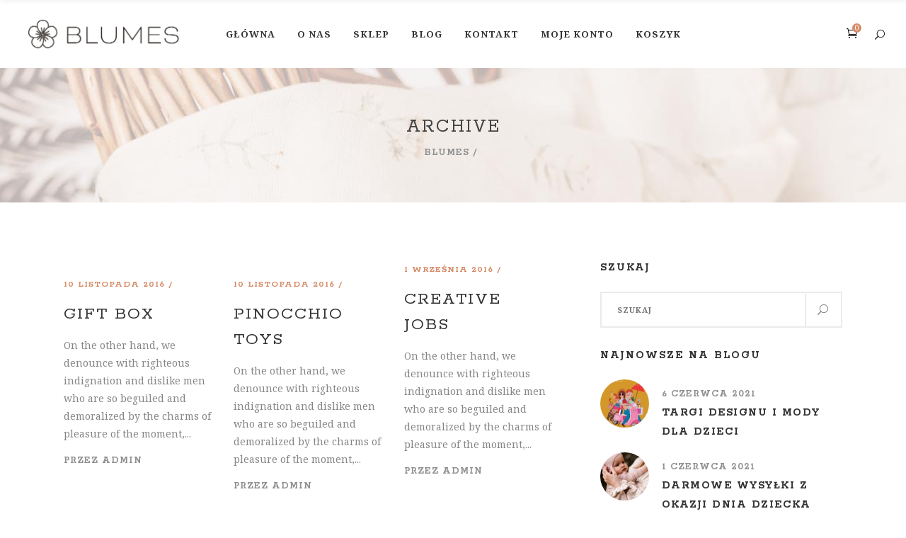

--- FILE ---
content_type: text/html; charset=UTF-8
request_url: https://blumes.pl/portfolio-tag/ideas/
body_size: 17335
content:
<!DOCTYPE html>
<html lang="pl-PL">
<head>
    
        <meta charset="UTF-8"/>
        <link rel="profile" href="http://gmpg.org/xfn/11"/>
        <link rel="pingback" href="https://blumes.pl/xmlrpc.php"/>

                <meta name="viewport" content="width=device-width,initial-scale=1,user-scalable=no">
        <title>Ideas &#8211; Blumes</title>
<script type="application/javascript">var eltdCoreAjaxUrl = "https://blumes.pl/wp-admin/admin-ajax.php"</script><script type="application/javascript">var ElatedAjaxUrl = "https://blumes.pl/wp-admin/admin-ajax.php"</script><meta name='robots' content='max-image-preview:large' />
<link rel='dns-prefetch' href='//fonts.googleapis.com' />
<link rel="alternate" type="application/rss+xml" title="Blumes &raquo; Kanał z wpisami" href="https://blumes.pl/feed/" />
<link rel="alternate" type="application/rss+xml" title="Blumes &raquo; Kanał z komentarzami" href="https://blumes.pl/comments/feed/" />
<link rel="alternate" type="application/rss+xml" title="Kanał Blumes &raquo; Ideas Portfolio Tag" href="https://blumes.pl/portfolio-tag/ideas/feed/" />
<style id='wp-img-auto-sizes-contain-inline-css' type='text/css'>
img:is([sizes=auto i],[sizes^="auto," i]){contain-intrinsic-size:3000px 1500px}
/*# sourceURL=wp-img-auto-sizes-contain-inline-css */
</style>
<style id='wp-emoji-styles-inline-css' type='text/css'>

	img.wp-smiley, img.emoji {
		display: inline !important;
		border: none !important;
		box-shadow: none !important;
		height: 1em !important;
		width: 1em !important;
		margin: 0 0.07em !important;
		vertical-align: -0.1em !important;
		background: none !important;
		padding: 0 !important;
	}
/*# sourceURL=wp-emoji-styles-inline-css */
</style>
<style id='wp-block-library-inline-css' type='text/css'>
:root{--wp-block-synced-color:#7a00df;--wp-block-synced-color--rgb:122,0,223;--wp-bound-block-color:var(--wp-block-synced-color);--wp-editor-canvas-background:#ddd;--wp-admin-theme-color:#007cba;--wp-admin-theme-color--rgb:0,124,186;--wp-admin-theme-color-darker-10:#006ba1;--wp-admin-theme-color-darker-10--rgb:0,107,160.5;--wp-admin-theme-color-darker-20:#005a87;--wp-admin-theme-color-darker-20--rgb:0,90,135;--wp-admin-border-width-focus:2px}@media (min-resolution:192dpi){:root{--wp-admin-border-width-focus:1.5px}}.wp-element-button{cursor:pointer}:root .has-very-light-gray-background-color{background-color:#eee}:root .has-very-dark-gray-background-color{background-color:#313131}:root .has-very-light-gray-color{color:#eee}:root .has-very-dark-gray-color{color:#313131}:root .has-vivid-green-cyan-to-vivid-cyan-blue-gradient-background{background:linear-gradient(135deg,#00d084,#0693e3)}:root .has-purple-crush-gradient-background{background:linear-gradient(135deg,#34e2e4,#4721fb 50%,#ab1dfe)}:root .has-hazy-dawn-gradient-background{background:linear-gradient(135deg,#faaca8,#dad0ec)}:root .has-subdued-olive-gradient-background{background:linear-gradient(135deg,#fafae1,#67a671)}:root .has-atomic-cream-gradient-background{background:linear-gradient(135deg,#fdd79a,#004a59)}:root .has-nightshade-gradient-background{background:linear-gradient(135deg,#330968,#31cdcf)}:root .has-midnight-gradient-background{background:linear-gradient(135deg,#020381,#2874fc)}:root{--wp--preset--font-size--normal:16px;--wp--preset--font-size--huge:42px}.has-regular-font-size{font-size:1em}.has-larger-font-size{font-size:2.625em}.has-normal-font-size{font-size:var(--wp--preset--font-size--normal)}.has-huge-font-size{font-size:var(--wp--preset--font-size--huge)}.has-text-align-center{text-align:center}.has-text-align-left{text-align:left}.has-text-align-right{text-align:right}.has-fit-text{white-space:nowrap!important}#end-resizable-editor-section{display:none}.aligncenter{clear:both}.items-justified-left{justify-content:flex-start}.items-justified-center{justify-content:center}.items-justified-right{justify-content:flex-end}.items-justified-space-between{justify-content:space-between}.screen-reader-text{border:0;clip-path:inset(50%);height:1px;margin:-1px;overflow:hidden;padding:0;position:absolute;width:1px;word-wrap:normal!important}.screen-reader-text:focus{background-color:#ddd;clip-path:none;color:#444;display:block;font-size:1em;height:auto;left:5px;line-height:normal;padding:15px 23px 14px;text-decoration:none;top:5px;width:auto;z-index:100000}html :where(.has-border-color){border-style:solid}html :where([style*=border-top-color]){border-top-style:solid}html :where([style*=border-right-color]){border-right-style:solid}html :where([style*=border-bottom-color]){border-bottom-style:solid}html :where([style*=border-left-color]){border-left-style:solid}html :where([style*=border-width]){border-style:solid}html :where([style*=border-top-width]){border-top-style:solid}html :where([style*=border-right-width]){border-right-style:solid}html :where([style*=border-bottom-width]){border-bottom-style:solid}html :where([style*=border-left-width]){border-left-style:solid}html :where(img[class*=wp-image-]){height:auto;max-width:100%}:where(figure){margin:0 0 1em}html :where(.is-position-sticky){--wp-admin--admin-bar--position-offset:var(--wp-admin--admin-bar--height,0px)}@media screen and (max-width:600px){html :where(.is-position-sticky){--wp-admin--admin-bar--position-offset:0px}}

/*# sourceURL=wp-block-library-inline-css */
</style><style id='global-styles-inline-css' type='text/css'>
:root{--wp--preset--aspect-ratio--square: 1;--wp--preset--aspect-ratio--4-3: 4/3;--wp--preset--aspect-ratio--3-4: 3/4;--wp--preset--aspect-ratio--3-2: 3/2;--wp--preset--aspect-ratio--2-3: 2/3;--wp--preset--aspect-ratio--16-9: 16/9;--wp--preset--aspect-ratio--9-16: 9/16;--wp--preset--color--black: #000000;--wp--preset--color--cyan-bluish-gray: #abb8c3;--wp--preset--color--white: #ffffff;--wp--preset--color--pale-pink: #f78da7;--wp--preset--color--vivid-red: #cf2e2e;--wp--preset--color--luminous-vivid-orange: #ff6900;--wp--preset--color--luminous-vivid-amber: #fcb900;--wp--preset--color--light-green-cyan: #7bdcb5;--wp--preset--color--vivid-green-cyan: #00d084;--wp--preset--color--pale-cyan-blue: #8ed1fc;--wp--preset--color--vivid-cyan-blue: #0693e3;--wp--preset--color--vivid-purple: #9b51e0;--wp--preset--gradient--vivid-cyan-blue-to-vivid-purple: linear-gradient(135deg,rgb(6,147,227) 0%,rgb(155,81,224) 100%);--wp--preset--gradient--light-green-cyan-to-vivid-green-cyan: linear-gradient(135deg,rgb(122,220,180) 0%,rgb(0,208,130) 100%);--wp--preset--gradient--luminous-vivid-amber-to-luminous-vivid-orange: linear-gradient(135deg,rgb(252,185,0) 0%,rgb(255,105,0) 100%);--wp--preset--gradient--luminous-vivid-orange-to-vivid-red: linear-gradient(135deg,rgb(255,105,0) 0%,rgb(207,46,46) 100%);--wp--preset--gradient--very-light-gray-to-cyan-bluish-gray: linear-gradient(135deg,rgb(238,238,238) 0%,rgb(169,184,195) 100%);--wp--preset--gradient--cool-to-warm-spectrum: linear-gradient(135deg,rgb(74,234,220) 0%,rgb(151,120,209) 20%,rgb(207,42,186) 40%,rgb(238,44,130) 60%,rgb(251,105,98) 80%,rgb(254,248,76) 100%);--wp--preset--gradient--blush-light-purple: linear-gradient(135deg,rgb(255,206,236) 0%,rgb(152,150,240) 100%);--wp--preset--gradient--blush-bordeaux: linear-gradient(135deg,rgb(254,205,165) 0%,rgb(254,45,45) 50%,rgb(107,0,62) 100%);--wp--preset--gradient--luminous-dusk: linear-gradient(135deg,rgb(255,203,112) 0%,rgb(199,81,192) 50%,rgb(65,88,208) 100%);--wp--preset--gradient--pale-ocean: linear-gradient(135deg,rgb(255,245,203) 0%,rgb(182,227,212) 50%,rgb(51,167,181) 100%);--wp--preset--gradient--electric-grass: linear-gradient(135deg,rgb(202,248,128) 0%,rgb(113,206,126) 100%);--wp--preset--gradient--midnight: linear-gradient(135deg,rgb(2,3,129) 0%,rgb(40,116,252) 100%);--wp--preset--font-size--small: 13px;--wp--preset--font-size--medium: 20px;--wp--preset--font-size--large: 36px;--wp--preset--font-size--x-large: 42px;--wp--preset--spacing--20: 0.44rem;--wp--preset--spacing--30: 0.67rem;--wp--preset--spacing--40: 1rem;--wp--preset--spacing--50: 1.5rem;--wp--preset--spacing--60: 2.25rem;--wp--preset--spacing--70: 3.38rem;--wp--preset--spacing--80: 5.06rem;--wp--preset--shadow--natural: 6px 6px 9px rgba(0, 0, 0, 0.2);--wp--preset--shadow--deep: 12px 12px 50px rgba(0, 0, 0, 0.4);--wp--preset--shadow--sharp: 6px 6px 0px rgba(0, 0, 0, 0.2);--wp--preset--shadow--outlined: 6px 6px 0px -3px rgb(255, 255, 255), 6px 6px rgb(0, 0, 0);--wp--preset--shadow--crisp: 6px 6px 0px rgb(0, 0, 0);}:where(.is-layout-flex){gap: 0.5em;}:where(.is-layout-grid){gap: 0.5em;}body .is-layout-flex{display: flex;}.is-layout-flex{flex-wrap: wrap;align-items: center;}.is-layout-flex > :is(*, div){margin: 0;}body .is-layout-grid{display: grid;}.is-layout-grid > :is(*, div){margin: 0;}:where(.wp-block-columns.is-layout-flex){gap: 2em;}:where(.wp-block-columns.is-layout-grid){gap: 2em;}:where(.wp-block-post-template.is-layout-flex){gap: 1.25em;}:where(.wp-block-post-template.is-layout-grid){gap: 1.25em;}.has-black-color{color: var(--wp--preset--color--black) !important;}.has-cyan-bluish-gray-color{color: var(--wp--preset--color--cyan-bluish-gray) !important;}.has-white-color{color: var(--wp--preset--color--white) !important;}.has-pale-pink-color{color: var(--wp--preset--color--pale-pink) !important;}.has-vivid-red-color{color: var(--wp--preset--color--vivid-red) !important;}.has-luminous-vivid-orange-color{color: var(--wp--preset--color--luminous-vivid-orange) !important;}.has-luminous-vivid-amber-color{color: var(--wp--preset--color--luminous-vivid-amber) !important;}.has-light-green-cyan-color{color: var(--wp--preset--color--light-green-cyan) !important;}.has-vivid-green-cyan-color{color: var(--wp--preset--color--vivid-green-cyan) !important;}.has-pale-cyan-blue-color{color: var(--wp--preset--color--pale-cyan-blue) !important;}.has-vivid-cyan-blue-color{color: var(--wp--preset--color--vivid-cyan-blue) !important;}.has-vivid-purple-color{color: var(--wp--preset--color--vivid-purple) !important;}.has-black-background-color{background-color: var(--wp--preset--color--black) !important;}.has-cyan-bluish-gray-background-color{background-color: var(--wp--preset--color--cyan-bluish-gray) !important;}.has-white-background-color{background-color: var(--wp--preset--color--white) !important;}.has-pale-pink-background-color{background-color: var(--wp--preset--color--pale-pink) !important;}.has-vivid-red-background-color{background-color: var(--wp--preset--color--vivid-red) !important;}.has-luminous-vivid-orange-background-color{background-color: var(--wp--preset--color--luminous-vivid-orange) !important;}.has-luminous-vivid-amber-background-color{background-color: var(--wp--preset--color--luminous-vivid-amber) !important;}.has-light-green-cyan-background-color{background-color: var(--wp--preset--color--light-green-cyan) !important;}.has-vivid-green-cyan-background-color{background-color: var(--wp--preset--color--vivid-green-cyan) !important;}.has-pale-cyan-blue-background-color{background-color: var(--wp--preset--color--pale-cyan-blue) !important;}.has-vivid-cyan-blue-background-color{background-color: var(--wp--preset--color--vivid-cyan-blue) !important;}.has-vivid-purple-background-color{background-color: var(--wp--preset--color--vivid-purple) !important;}.has-black-border-color{border-color: var(--wp--preset--color--black) !important;}.has-cyan-bluish-gray-border-color{border-color: var(--wp--preset--color--cyan-bluish-gray) !important;}.has-white-border-color{border-color: var(--wp--preset--color--white) !important;}.has-pale-pink-border-color{border-color: var(--wp--preset--color--pale-pink) !important;}.has-vivid-red-border-color{border-color: var(--wp--preset--color--vivid-red) !important;}.has-luminous-vivid-orange-border-color{border-color: var(--wp--preset--color--luminous-vivid-orange) !important;}.has-luminous-vivid-amber-border-color{border-color: var(--wp--preset--color--luminous-vivid-amber) !important;}.has-light-green-cyan-border-color{border-color: var(--wp--preset--color--light-green-cyan) !important;}.has-vivid-green-cyan-border-color{border-color: var(--wp--preset--color--vivid-green-cyan) !important;}.has-pale-cyan-blue-border-color{border-color: var(--wp--preset--color--pale-cyan-blue) !important;}.has-vivid-cyan-blue-border-color{border-color: var(--wp--preset--color--vivid-cyan-blue) !important;}.has-vivid-purple-border-color{border-color: var(--wp--preset--color--vivid-purple) !important;}.has-vivid-cyan-blue-to-vivid-purple-gradient-background{background: var(--wp--preset--gradient--vivid-cyan-blue-to-vivid-purple) !important;}.has-light-green-cyan-to-vivid-green-cyan-gradient-background{background: var(--wp--preset--gradient--light-green-cyan-to-vivid-green-cyan) !important;}.has-luminous-vivid-amber-to-luminous-vivid-orange-gradient-background{background: var(--wp--preset--gradient--luminous-vivid-amber-to-luminous-vivid-orange) !important;}.has-luminous-vivid-orange-to-vivid-red-gradient-background{background: var(--wp--preset--gradient--luminous-vivid-orange-to-vivid-red) !important;}.has-very-light-gray-to-cyan-bluish-gray-gradient-background{background: var(--wp--preset--gradient--very-light-gray-to-cyan-bluish-gray) !important;}.has-cool-to-warm-spectrum-gradient-background{background: var(--wp--preset--gradient--cool-to-warm-spectrum) !important;}.has-blush-light-purple-gradient-background{background: var(--wp--preset--gradient--blush-light-purple) !important;}.has-blush-bordeaux-gradient-background{background: var(--wp--preset--gradient--blush-bordeaux) !important;}.has-luminous-dusk-gradient-background{background: var(--wp--preset--gradient--luminous-dusk) !important;}.has-pale-ocean-gradient-background{background: var(--wp--preset--gradient--pale-ocean) !important;}.has-electric-grass-gradient-background{background: var(--wp--preset--gradient--electric-grass) !important;}.has-midnight-gradient-background{background: var(--wp--preset--gradient--midnight) !important;}.has-small-font-size{font-size: var(--wp--preset--font-size--small) !important;}.has-medium-font-size{font-size: var(--wp--preset--font-size--medium) !important;}.has-large-font-size{font-size: var(--wp--preset--font-size--large) !important;}.has-x-large-font-size{font-size: var(--wp--preset--font-size--x-large) !important;}
/*# sourceURL=global-styles-inline-css */
</style>

<style id='classic-theme-styles-inline-css' type='text/css'>
/*! This file is auto-generated */
.wp-block-button__link{color:#fff;background-color:#32373c;border-radius:9999px;box-shadow:none;text-decoration:none;padding:calc(.667em + 2px) calc(1.333em + 2px);font-size:1.125em}.wp-block-file__button{background:#32373c;color:#fff;text-decoration:none}
/*# sourceURL=/wp-includes/css/classic-themes.min.css */
</style>
<link rel='stylesheet' id='contact-form-7-css' href='https://blumes.pl/wp-content/plugins/contact-form-7/includes/css/styles.css?ver=5.7.6' type='text/css' media='all' />
<link rel='stylesheet' id='rs-plugin-settings-css' href='https://blumes.pl/wp-content/plugins/revslider/public/assets/css/rs6.css?ver=6.3.0' type='text/css' media='all' />
<style id='rs-plugin-settings-inline-css' type='text/css'>
#rs-demo-id {}
/*# sourceURL=rs-plugin-settings-inline-css */
</style>
<style id='woocommerce-inline-inline-css' type='text/css'>
.woocommerce form .form-row .required { visibility: visible; }
/*# sourceURL=woocommerce-inline-inline-css */
</style>
<link rel='stylesheet' id='creator-elated-default-style-css' href='https://blumes.pl/wp-content/themes/creator/style.css?ver=6.9' type='text/css' media='all' />
<link rel='stylesheet' id='creator-elated-handle-child-style-css' href='https://blumes.pl/wp-content/themes/creator-child/style.css?ver=6.9' type='text/css' media='all' />
<link rel='stylesheet' id='creator-elated-modules-plugins-css' href='https://blumes.pl/wp-content/themes/creator/assets/css/plugins.min.css?ver=6.9' type='text/css' media='all' />
<link rel='stylesheet' id='creator-elated-modules-css' href='https://blumes.pl/wp-content/themes/creator/assets/css/modules.min.css?ver=6.9' type='text/css' media='all' />
<style id='creator-elated-modules-inline-css' type='text/css'>
body.page-id-535::-webkit-scrollbar,
body.page-id-1644::-webkit-scrollbar{ 
     display: none; 
}
body.page-id-9219 .eltd-title-holder .eltd-title-subtitle-holder{
 padding-top:60px;
}

body.page-id-9395 .creator-elated-parallax .eltd-parallax-content-outer{
padding-bottom:50px!important;
}

body.page-id-9204 .eltd-sticky-header {
 display:none;
}
body.page-id-535,
body.page-id-1644{
	-ms-overflow-style: none;
}
.page-id-10345 .eltd-image-gallery .eltd-gallery-image img {
  width:100%;
}
.page-id-10345 .eltd-image-gallery .eltd-gallery-image{
      margin-right: 50px;
    margin-bottom: 45px;
}
.page-id-10345 .eltd-image-gallery .eltd-image-gallery-grid.eltd-gallery-columns-4 .eltd-gallery-image{
 width: calc((100% - 150px)/ 4);
}
.page-id-10345 .eltd-portfolio-list-holder-outer.eltd-ptf-standard.eltd-ptf-large-spacing .eltd-portfolio-list-holder{
      margin: 0 -25px;
}
.page-id-10345 .eltd-portfolio-list-holder-outer.eltd-ptf-standard article{
     margin-bottom: 44px;
}
.page-id-10345 .eltd-portfolio-list-holder-outer.eltd-ptf-standard.eltd-ptf-large-spacing article{
     padding: 0 25px;
}
.page-id-10345 .eltd-image-gallery .eltd-image-gallery-grid .eltd-gallery-image a,
.page-id-10345 .eltd-portfolio-list-holder-outer.eltd-ptf-standard article .eltd-item-image-holder{
  -webkit-box-shadow: 3px 3px 30px 3px rgba(0,0,0,.07);
    -moz-box-shadow: 3px 3px 30px 3px rgba(0,0,0,.07);
        box-shadow: 3px 3px 30px 3px rgba(0,0,0,.07);
}
.page-id-7 .eltd-content .eltd-content-inner>.eltd-container>.eltd-container-inner{
       padding: 73px 0 82px 0;
}
@media only screen and (max-width: 1025px){
 .page-id-9256 .eltd-content .eltd-content-inner > .eltd-container > .eltd-container-inner{
    padding: 20px 0 0 0;
}
.page-id-9256 footer .eltd-footer-top-holder .eltd-three-columns>.eltd-three-columns-inner {
    	margin: 0 -39px;
	}
.page-id-9256 footer .eltd-footer-top-holder .eltd-three-columns>.eltd-three-columns-inner .eltd-column:first-child,.page-id-9256 footer .eltd-footer-top-holder .eltd-three-columns>.eltd-three-columns-inner .eltd-column:last-child,.page-id-9256 footer .eltd-footer-top-holder .eltd-three-columns>.eltd-three-columns-inner .eltd-column:nth-child(2n){
    width:33.33333%;
	}

.page-id-9256 footer .eltd-footer-top-holder .eltd-three-columns>.eltd-three-columns-inner .eltd-column .eltd-column-inner{
	    padding: 0 24px;
}


.page-id-10345 .eltd-image-gallery .eltd-image-gallery-grid.eltd-gallery-columns-4 .eltd-gallery-image{
      width: calc((100% - 50px)/ 2);
}
}
@media screen and (max-width: 600px) {
.page-id-9256 footer .eltd-footer-top-holder .eltd-three-columns>.eltd-three-columns-inner .eltd-column:first-child,.page-id-9256 footer .eltd-footer-top-holder .eltd-three-columns>.eltd-three-columns-inner .eltd-column:last-child,.page-id-9256 footer .eltd-footer-top-holder .eltd-three-columns>.eltd-three-columns-inner .eltd-column:nth-child(2n){
    width:100%;
	}
.page-id-10345 .eltd-image-gallery .eltd-image-gallery-grid.eltd-gallery-columns-4 .eltd-gallery-image{
     width: 100%;
    margin-bottom: 50px;
}
}
@media screen and (max-width: 500px) {
.page-id-9082 .eltd-vss-ms-section.ms-section{
padding:0 11%!important;}
}

.page-id-9486 .eltd-page-header,
.page-id-9486 .eltd-mobile-header { display:none; }

/*# sourceURL=creator-elated-modules-inline-css */
</style>
<link rel='stylesheet' id='eltd-font_awesome-css' href='https://blumes.pl/wp-content/themes/creator/assets/css/font-awesome/css/font-awesome.min.css?ver=6.9' type='text/css' media='all' />
<link rel='stylesheet' id='eltd-font_elegant-css' href='https://blumes.pl/wp-content/themes/creator/assets/css/elegant-icons/style.min.css?ver=6.9' type='text/css' media='all' />
<link rel='stylesheet' id='eltd-ion_icons-css' href='https://blumes.pl/wp-content/themes/creator/assets/css/ion-icons/css/ionicons.min.css?ver=6.9' type='text/css' media='all' />
<link rel='stylesheet' id='eltd-linea_icons-css' href='https://blumes.pl/wp-content/themes/creator/assets/css/linea-icons/style.css?ver=6.9' type='text/css' media='all' />
<link rel='stylesheet' id='eltd-simple_line_icons-css' href='https://blumes.pl/wp-content/themes/creator/assets/css/simple-line-icons/simple-line-icons.css?ver=6.9' type='text/css' media='all' />
<link rel='stylesheet' id='eltd-dripicons-css' href='https://blumes.pl/wp-content/themes/creator/assets/css/dripicons/dripicons.css?ver=6.9' type='text/css' media='all' />
<link rel='stylesheet' id='eltd-linear_icons-css' href='https://blumes.pl/wp-content/themes/creator/assets/css/linear-icons/style.css?ver=6.9' type='text/css' media='all' />
<link rel='stylesheet' id='creator-elated-blog-css' href='https://blumes.pl/wp-content/themes/creator/assets/css/blog.min.css?ver=6.9' type='text/css' media='all' />
<link rel='stylesheet' id='mediaelement-css' href='https://blumes.pl/wp-includes/js/mediaelement/mediaelementplayer-legacy.min.css?ver=4.2.17' type='text/css' media='all' />
<link rel='stylesheet' id='wp-mediaelement-css' href='https://blumes.pl/wp-includes/js/mediaelement/wp-mediaelement.min.css?ver=6.9' type='text/css' media='all' />
<link rel='stylesheet' id='creator-elated-woocommerce-css' href='https://blumes.pl/wp-content/themes/creator/assets/css/woocommerce.min.css?ver=6.9' type='text/css' media='all' />
<link rel='stylesheet' id='creator-elated-woocommerce-responsive-css' href='https://blumes.pl/wp-content/themes/creator/assets/css/woocommerce-responsive.min.css?ver=6.9' type='text/css' media='all' />
<link rel='stylesheet' id='creator-elated-style-dynamic-css' href='https://blumes.pl/wp-content/themes/creator/assets/css/style_dynamic.css?ver=1692795646' type='text/css' media='all' />
<link rel='stylesheet' id='creator-elated-modules-responsive-css' href='https://blumes.pl/wp-content/themes/creator/assets/css/modules-responsive.min.css?ver=6.9' type='text/css' media='all' />
<link rel='stylesheet' id='creator-elated-blog-responsive-css' href='https://blumes.pl/wp-content/themes/creator/assets/css/blog-responsive.min.css?ver=6.9' type='text/css' media='all' />
<link rel='stylesheet' id='creator-elated-style-dynamic-responsive-css' href='https://blumes.pl/wp-content/themes/creator/assets/css/style_dynamic_responsive.css?ver=1692795646' type='text/css' media='all' />
<link rel='stylesheet' id='js_composer_front-css' href='https://blumes.pl/wp-content/plugins/js_composer/assets/css/js_composer.min.css?ver=6.4.2' type='text/css' media='all' />
<link rel='stylesheet' id='creator-elated-google-fonts-css' href='https://fonts.googleapis.com/css?family=Open+Sans%3A100%2C300%2C400%2C500%2C700%7CRokkitt%3A100%2C300%2C400%2C500%2C700%7CNoto+Serif%3A100%2C300%2C400%2C500%2C700&#038;subset=latin-ext&#038;ver=1.0.0' type='text/css' media='all' />
<link rel='stylesheet' id='bm_woocommerce_front_css-css' href='https://blumes.pl/wp-content/plugins/platnosci-online-blue-media/assets/css/frontend.css?ver=6.9' type='text/css' media='all' />
<script type="text/javascript" src="https://blumes.pl/wp-includes/js/jquery/jquery.min.js?ver=3.7.1" id="jquery-core-js"></script>
<script type="text/javascript" src="https://blumes.pl/wp-includes/js/jquery/jquery-migrate.min.js?ver=3.4.1" id="jquery-migrate-js"></script>
<script type="text/javascript" src="https://blumes.pl/wp-content/plugins/revslider/public/assets/js/rbtools.min.js?ver=6.3.0" id="tp-tools-js"></script>
<script type="text/javascript" src="https://blumes.pl/wp-content/plugins/revslider/public/assets/js/rs6.min.js?ver=6.3.0" id="revmin-js"></script>
<script type="text/javascript" src="https://blumes.pl/wp-content/plugins/woocommerce/assets/js/jquery-blockui/jquery.blockUI.min.js?ver=2.7.0-wc.7.6.1" id="jquery-blockui-js"></script>
<script type="text/javascript" id="wc-add-to-cart-js-extra">
/* <![CDATA[ */
var wc_add_to_cart_params = {"ajax_url":"/wp-admin/admin-ajax.php","wc_ajax_url":"/?wc-ajax=%%endpoint%%","i18n_view_cart":"View cart","cart_url":"https://blumes.pl/koszyk/","is_cart":"","cart_redirect_after_add":"no"};
//# sourceURL=wc-add-to-cart-js-extra
/* ]]> */
</script>
<script type="text/javascript" src="https://blumes.pl/wp-content/plugins/woocommerce/assets/js/frontend/add-to-cart.min.js?ver=7.6.1" id="wc-add-to-cart-js"></script>
<script type="text/javascript" src="https://blumes.pl/wp-content/plugins/js_composer/assets/js/vendors/woocommerce-add-to-cart.js?ver=6.4.2" id="vc_woocommerce-add-to-cart-js-js"></script>
<link rel="https://api.w.org/" href="https://blumes.pl/wp-json/" /><link rel="EditURI" type="application/rsd+xml" title="RSD" href="https://blumes.pl/xmlrpc.php?rsd" />
<meta name="generator" content="WordPress 6.9" />
<meta name="generator" content="WooCommerce 7.6.1" />
	<noscript><style>.woocommerce-product-gallery{ opacity: 1 !important; }</style></noscript>
	<meta name="generator" content="Powered by WPBakery Page Builder - drag and drop page builder for WordPress."/>
<meta name="generator" content="Powered by Slider Revolution 6.3.0 - responsive, Mobile-Friendly Slider Plugin for WordPress with comfortable drag and drop interface." />
<link rel="icon" href="https://blumes.pl/wp-content/uploads/2021/04/cropped-blumes-inversed-32x32.png" sizes="32x32" />
<link rel="icon" href="https://blumes.pl/wp-content/uploads/2021/04/cropped-blumes-inversed-192x192.png" sizes="192x192" />
<link rel="apple-touch-icon" href="https://blumes.pl/wp-content/uploads/2021/04/cropped-blumes-inversed-180x180.png" />
<meta name="msapplication-TileImage" content="https://blumes.pl/wp-content/uploads/2021/04/cropped-blumes-inversed-270x270.png" />
<script type="text/javascript">function setREVStartSize(e){
			//window.requestAnimationFrame(function() {				 
				window.RSIW = window.RSIW===undefined ? window.innerWidth : window.RSIW;	
				window.RSIH = window.RSIH===undefined ? window.innerHeight : window.RSIH;	
				try {								
					var pw = document.getElementById(e.c).parentNode.offsetWidth,
						newh;
					pw = pw===0 || isNaN(pw) ? window.RSIW : pw;
					e.tabw = e.tabw===undefined ? 0 : parseInt(e.tabw);
					e.thumbw = e.thumbw===undefined ? 0 : parseInt(e.thumbw);
					e.tabh = e.tabh===undefined ? 0 : parseInt(e.tabh);
					e.thumbh = e.thumbh===undefined ? 0 : parseInt(e.thumbh);
					e.tabhide = e.tabhide===undefined ? 0 : parseInt(e.tabhide);
					e.thumbhide = e.thumbhide===undefined ? 0 : parseInt(e.thumbhide);
					e.mh = e.mh===undefined || e.mh=="" || e.mh==="auto" ? 0 : parseInt(e.mh,0);		
					if(e.layout==="fullscreen" || e.l==="fullscreen") 						
						newh = Math.max(e.mh,window.RSIH);					
					else{					
						e.gw = Array.isArray(e.gw) ? e.gw : [e.gw];
						for (var i in e.rl) if (e.gw[i]===undefined || e.gw[i]===0) e.gw[i] = e.gw[i-1];					
						e.gh = e.el===undefined || e.el==="" || (Array.isArray(e.el) && e.el.length==0)? e.gh : e.el;
						e.gh = Array.isArray(e.gh) ? e.gh : [e.gh];
						for (var i in e.rl) if (e.gh[i]===undefined || e.gh[i]===0) e.gh[i] = e.gh[i-1];
											
						var nl = new Array(e.rl.length),
							ix = 0,						
							sl;					
						e.tabw = e.tabhide>=pw ? 0 : e.tabw;
						e.thumbw = e.thumbhide>=pw ? 0 : e.thumbw;
						e.tabh = e.tabhide>=pw ? 0 : e.tabh;
						e.thumbh = e.thumbhide>=pw ? 0 : e.thumbh;					
						for (var i in e.rl) nl[i] = e.rl[i]<window.RSIW ? 0 : e.rl[i];
						sl = nl[0];									
						for (var i in nl) if (sl>nl[i] && nl[i]>0) { sl = nl[i]; ix=i;}															
						var m = pw>(e.gw[ix]+e.tabw+e.thumbw) ? 1 : (pw-(e.tabw+e.thumbw)) / (e.gw[ix]);					
						newh =  (e.gh[ix] * m) + (e.tabh + e.thumbh);
					}				
					if(window.rs_init_css===undefined) window.rs_init_css = document.head.appendChild(document.createElement("style"));					
					document.getElementById(e.c).height = newh+"px";
					window.rs_init_css.innerHTML += "#"+e.c+"_wrapper { height: "+newh+"px }";				
				} catch(e){
					console.log("Failure at Presize of Slider:" + e)
				}					   
			//});
		  };</script>
		<style type="text/css" id="wp-custom-css">
			.eltd-single-product-images .images .woocommerce-product-gallery__image:not(:first-child)  {
	width:auto;
}

.eltd-section-title-outer-holder .eltd-section-title {
    letter-spacing: 2.5px;
}

#newProducts .woocommerce .product .eltd-product-image-holder:after {
	content:"Nowość";
	position:absolute;
	right:5px; top:5px;
	color:#fff;
	padding:5px 10px;
	background:rgba(213,0,0,0.5);
	text-transform:uppercase;
	font-family: Rokkitt,serif;
	font-weight:bold;
}		</style>
		<noscript><style> .wpb_animate_when_almost_visible { opacity: 1; }</style></noscript></head>

<body class="archive tax-portfolio-tag term-ideas term-161 wp-theme-creator wp-child-theme-creator-child theme-creator eltd-core-1.3.1 woocommerce-no-js creator child-child-ver-1.0.1 creator-ver-1.9 eltd-smooth-scroll  eltd-grid-1200 eltd-blog-installed eltd-default-style eltd-fade-push-text-top eltd-header-standard eltd-sticky-header-on-scroll-up eltd-default-mobile-header eltd-sticky-up-mobile-header eltd-menu-item-first-level-bg-color eltd-dropdown-slide-from-bottom eltd-dark-header eltd-fullscreen-search eltd-search-fade wpb-js-composer js-comp-ver-6.4.2 vc_responsive">
<div class="eltd-wrapper">
    <div class="eltd-wrapper-inner">
        <div class="eltd-fullscreen-search-holder">
	<div class="eltd-fullscreen-search-close-container">
		<div class="eltd-search-close-holder">
			<a class="eltd-fullscreen-search-close" href="javascript:void(0)">
				<span aria-hidden="true" class="eltd-icon-font-elegant icon_close " ></span>			</a>
		</div>
	</div>
	<div class="eltd-fullscreen-search-table">
		<div class="eltd-fullscreen-search-cell">
			<div class="eltd-fullscreen-search-inner">
				<form action="https://blumes.pl/" class="eltd-fullscreen-search-form" method="get">
					<div class="eltd-form-holder">
						<span class="eltd-search-label">Szukaj</span>
						<div class="eltd-field-holder">
							<input type="text"  name="s" class="eltd-search-field" autocomplete="off" />
							<div class="eltd-line"></div>
						</div>
						<input type="submit" class="eltd-search-submit" value="&#x55;" />
					</div>
				</form>
			</div>
		</div>
	</div>
</div><header class="eltd-page-header">
        <div class="eltd-menu-area" >
        			            <div class="eltd-vertical-align-containers">
                <div class="eltd-position-left">
                    <div class="eltd-position-left-inner">
                        
<div class="eltd-logo-wrapper">
    <a href="https://blumes.pl/" style="height: 74px;">
        <img class="eltd-normal-logo" src="https://blumes.pl/wp-content/uploads/2021/06/logo_horizontal_dark.png" alt="Logo"/>
        <img class="eltd-dark-logo" src="https://blumes.pl/wp-content/uploads/2021/06/logo_horizontal_dark.png" alt="Dark Logoo"/>        <img class="eltd-light-logo" src="https://blumes.pl/wp-content/uploads/2021/06/logo_horizontal_light.png" alt="Light Logo"/>    </a>
</div>

                    </div>
                </div>
                                    <div class="eltd-position-center">
                        
<nav class="eltd-main-menu eltd-drop-down eltd-default-nav">
    <ul id="menu-main" class="clearfix"><li id="nav-menu-item-11199" class="menu-item menu-item-type-post_type menu-item-object-page menu-item-home  narrow"><a href="https://blumes.pl/" class=""><span class="item_outer"><span class="item_inner"><span class="menu_icon_wrapper"></span><span class="item_text" data-content="Główna">Główna</span></span><span class="plus"></span></span></a></li>
<li id="nav-menu-item-10762" class="menu-item menu-item-type-post_type menu-item-object-page  narrow"><a href="https://blumes.pl/o-nas/" class=""><span class="item_outer"><span class="item_inner"><span class="menu_icon_wrapper"></span><span class="item_text" data-content="O nas">O nas</span></span><span class="plus"></span></span></a></li>
<li id="nav-menu-item-11198" class="menu-item menu-item-type-post_type menu-item-object-page  narrow"><a href="https://blumes.pl/sklep/" class=""><span class="item_outer"><span class="item_inner"><span class="menu_icon_wrapper"></span><span class="item_text" data-content="Sklep">Sklep</span></span><span class="plus"></span></span></a></li>
<li id="nav-menu-item-10797" class="menu-item menu-item-type-post_type menu-item-object-page current_page_parent  narrow"><a href="https://blumes.pl/blog/" class=""><span class="item_outer"><span class="item_inner"><span class="menu_icon_wrapper"></span><span class="item_text" data-content="Blog">Blog</span></span><span class="plus"></span></span></a></li>
<li id="nav-menu-item-10758" class="menu-item menu-item-type-post_type menu-item-object-page  narrow"><a href="https://blumes.pl/kontakt/" class=""><span class="item_outer"><span class="item_inner"><span class="menu_icon_wrapper"></span><span class="item_text" data-content="Kontakt">Kontakt</span></span><span class="plus"></span></span></a></li>
<li id="nav-menu-item-10697" class="menu-item menu-item-type-post_type menu-item-object-page  narrow"><a href="https://blumes.pl/moje-konto/" class=""><span class="item_outer"><span class="item_inner"><span class="menu_icon_wrapper"></span><span class="item_text" data-content="Moje konto">Moje konto</span></span><span class="plus"></span></span></a></li>
<li id="nav-menu-item-10695" class="menu-item menu-item-type-post_type menu-item-object-page  narrow"><a href="https://blumes.pl/koszyk/" class=""><span class="item_outer"><span class="item_inner"><span class="menu_icon_wrapper"></span><span class="item_text" data-content="Koszyk">Koszyk</span></span><span class="plus"></span></span></a></li>
</ul></nav>

                    </div>
                                <div class="eltd-position-right">
                    <div class="eltd-position-right-inner">
                        <div id="eltd_woocommerce_dropdown_cart-3" class="widget widget_eltd_woocommerce_dropdown_cart eltd-right-from-main-menu-widget">		<div class="eltd-shopping-cart-widget">
			<div class="eltd-shopping-cart">
				<a href="https://blumes.pl/koszyk/">
					<span class="eltd-shopping-cart-number">
						0					</span>
					<i class="icon_cart_alt"></i>
				</a>
			</div>
			<div class="eltd-shopping-cart-dropdown">
				<ul>
											<li class="eltd-empty-cart">
							Brak produktów w koszyku						</li>
										</ul>
							</div>
		</div>
		</div>
	    <div id="eltd_search_opener-3" class="widget widget_eltd_search_opener eltd-right-from-main-menu-widget">        <a 			data-icon-close-same-position="yes"                        class="eltd-search-opener" href="javascript:void(0)">
            <span aria-hidden="true" class="eltd-icon-font-elegant icon_search " ></span>                    </a>
	    </div>		                        </div>
                </div>
            </div>
            </div>
        
<div class="eltd-sticky-header">
        <div class="eltd-sticky-holder">
                <div class=" eltd-vertical-align-containers">
                <div class="eltd-position-left">
                    <div class="eltd-position-left-inner">
                        
<div class="eltd-logo-wrapper">
    <a href="https://blumes.pl/" style="height: 74px;">
        <img class="eltd-normal-logo" src="https://blumes.pl/wp-content/uploads/2021/06/logo_horizontal_dark.png" alt="Logo"/>
        <img class="eltd-dark-logo" src="https://blumes.pl/wp-content/uploads/2021/06/logo_horizontal_dark.png" alt="Dark Logoo"/>        <img class="eltd-light-logo" src="https://blumes.pl/wp-content/uploads/2021/06/logo_horizontal_light.png" alt="Light Logo"/>    </a>
</div>

                    </div>
                </div>
                <div class="eltd-position-center">
                    <div class="eltd-position-center-inner">
                        
<nav class="eltd-main-menu eltd-drop-down eltd-sticky-nav">
    <ul id="menu-main-1" class="clearfix"><li id="sticky-nav-menu-item-11199" class="menu-item menu-item-type-post_type menu-item-object-page menu-item-home  narrow"><a href="https://blumes.pl/" class=""><span class="item_outer"><span class="item_inner"><span class="menu_icon_wrapper"></span><span class="item_text" data-content="Główna">Główna</span></span><span class="plus"></span></span></a></li>
<li id="sticky-nav-menu-item-10762" class="menu-item menu-item-type-post_type menu-item-object-page  narrow"><a href="https://blumes.pl/o-nas/" class=""><span class="item_outer"><span class="item_inner"><span class="menu_icon_wrapper"></span><span class="item_text" data-content="O nas">O nas</span></span><span class="plus"></span></span></a></li>
<li id="sticky-nav-menu-item-11198" class="menu-item menu-item-type-post_type menu-item-object-page  narrow"><a href="https://blumes.pl/sklep/" class=""><span class="item_outer"><span class="item_inner"><span class="menu_icon_wrapper"></span><span class="item_text" data-content="Sklep">Sklep</span></span><span class="plus"></span></span></a></li>
<li id="sticky-nav-menu-item-10797" class="menu-item menu-item-type-post_type menu-item-object-page current_page_parent  narrow"><a href="https://blumes.pl/blog/" class=""><span class="item_outer"><span class="item_inner"><span class="menu_icon_wrapper"></span><span class="item_text" data-content="Blog">Blog</span></span><span class="plus"></span></span></a></li>
<li id="sticky-nav-menu-item-10758" class="menu-item menu-item-type-post_type menu-item-object-page  narrow"><a href="https://blumes.pl/kontakt/" class=""><span class="item_outer"><span class="item_inner"><span class="menu_icon_wrapper"></span><span class="item_text" data-content="Kontakt">Kontakt</span></span><span class="plus"></span></span></a></li>
<li id="sticky-nav-menu-item-10697" class="menu-item menu-item-type-post_type menu-item-object-page  narrow"><a href="https://blumes.pl/moje-konto/" class=""><span class="item_outer"><span class="item_inner"><span class="menu_icon_wrapper"></span><span class="item_text" data-content="Moje konto">Moje konto</span></span><span class="plus"></span></span></a></li>
<li id="sticky-nav-menu-item-10695" class="menu-item menu-item-type-post_type menu-item-object-page  narrow"><a href="https://blumes.pl/koszyk/" class=""><span class="item_outer"><span class="item_inner"><span class="menu_icon_wrapper"></span><span class="item_text" data-content="Koszyk">Koszyk</span></span><span class="plus"></span></span></a></li>
</ul></nav>

                    </div>
                </div>
                <div class="eltd-position-right">
                    <div class="eltd-position-right-inner">
                                                    <div id="eltd_woocommerce_dropdown_cart-6" class="widget widget_eltd_woocommerce_dropdown_cart eltd-sticky-right">		<div class="eltd-shopping-cart-widget">
			<div class="eltd-shopping-cart">
				<a href="https://blumes.pl/koszyk/">
					<span class="eltd-shopping-cart-number">
						0					</span>
					<i class="icon_cart_alt"></i>
				</a>
			</div>
			<div class="eltd-shopping-cart-dropdown">
				<ul>
											<li class="eltd-empty-cart">
							Brak produktów w koszyku						</li>
										</ul>
							</div>
		</div>
		</div>
	    <div id="eltd_search_opener-7" class="widget widget_eltd_search_opener eltd-sticky-right">        <a 			data-icon-close-same-position="yes"                        class="eltd-search-opener" href="javascript:void(0)">
            <span aria-hidden="true" class="eltd-icon-font-elegant icon_search " ></span>                    </a>
	    </div>		                                                </div>
                </div>
            </div>
                </div>
</div>

</header>


<header class="eltd-mobile-header">
    <div class="eltd-mobile-header-inner">
                <div class="eltd-mobile-header-holder">
            <div class="eltd-grid">
                <div class="eltd-vertical-align-containers">
                                            <div class="eltd-mobile-menu-opener">
                            <a href="javascript:void(0)">
                    <span class="eltd-mobile-opener-icon-holder">
                        <i class="eltd-icon-font-awesome fa fa-bars " ></i>                    </span>
                            </a>
                        </div>
                                                                <div class="eltd-position-center">
                            <div class="eltd-position-center-inner">
                                
<div class="eltd-mobile-logo-wrapper">
    <a href="https://blumes.pl/" style="height: 74px">
        <img src="https://blumes.pl/wp-content/uploads/2021/06/logo_horizontal_dark.png" alt="Mobile Logo"/>
    </a>
</div>

                            </div>
                        </div>
                                        <div class="eltd-position-right">
                        <div class="eltd-position-right-inner">
                                                    </div>
                    </div>
                </div> <!-- close .eltd-vertical-align-containers -->
            </div>
        </div>
        
	<nav class="eltd-mobile-nav" role="navigation" aria-label="Mobile Menu">
		<div class="eltd-grid">

			<ul id="menu-main-2" class=""><li id="mobile-menu-item-11199" class="menu-item menu-item-type-post_type menu-item-object-page menu-item-home "><a href="https://blumes.pl/" class=""><span>Główna</span></a></li>
<li id="mobile-menu-item-10762" class="menu-item menu-item-type-post_type menu-item-object-page "><a href="https://blumes.pl/o-nas/" class=""><span>O nas</span></a></li>
<li id="mobile-menu-item-11198" class="menu-item menu-item-type-post_type menu-item-object-page "><a href="https://blumes.pl/sklep/" class=""><span>Sklep</span></a></li>
<li id="mobile-menu-item-10797" class="menu-item menu-item-type-post_type menu-item-object-page current_page_parent "><a href="https://blumes.pl/blog/" class=""><span>Blog</span></a></li>
<li id="mobile-menu-item-10758" class="menu-item menu-item-type-post_type menu-item-object-page "><a href="https://blumes.pl/kontakt/" class=""><span>Kontakt</span></a></li>
<li id="mobile-menu-item-10697" class="menu-item menu-item-type-post_type menu-item-object-page "><a href="https://blumes.pl/moje-konto/" class=""><span>Moje konto</span></a></li>
<li id="mobile-menu-item-10695" class="menu-item menu-item-type-post_type menu-item-object-page "><a href="https://blumes.pl/koszyk/" class=""><span>Koszyk</span></a></li>
</ul>		</div>
	</nav>

    </div>
</header> <!-- close .eltd-mobile-header -->



                    <a id='eltd-back-to-top'  href='#'>
                <span class="eltd-icon-stack">
                     <span aria-hidden="true" class="eltd-icon-font-elegant arrow_up " ></span>                </span>
            </a>
        <div class="eltd-fullscreen-menu-holder-outer">
	<div class="eltd-fullscreen-menu-holder">
		<div class="eltd-fullscreen-menu-holder-inner">
			<nav class="eltd-fullscreen-menu">
	<ul id="menu-full-screen" class=""><li id="popup-menu-item-10547" class="menu-item menu-item-type-custom menu-item-object-custom menu-item-home "><a href="https://blumes.pl" class=""><span>Główna</span></a></li>
<li id="popup-menu-item-10741" class="menu-item menu-item-type-post_type menu-item-object-page "><a href="https://blumes.pl/sklep/" class=""><span>Sklep</span></a></li>
<li id="popup-menu-item-10966" class="menu-item menu-item-type-post_type menu-item-object-page "><a href="https://blumes.pl/do-kasy/" class=""><span>Do kasy</span></a></li>
<li id="popup-menu-item-10962" class="menu-item menu-item-type-post_type menu-item-object-page "><a href="https://blumes.pl/o-nas/" class=""><span>O nas</span></a></li>
<li id="popup-menu-item-10964" class="menu-item menu-item-type-post_type menu-item-object-page current_page_parent "><a href="https://blumes.pl/blog/" class=""><span>Blog</span></a></li>
<li id="popup-menu-item-10967" class="menu-item menu-item-type-post_type menu-item-object-page "><a href="https://blumes.pl/koszyk/" class=""><span>Koszyk</span></a></li>
<li id="popup-menu-item-10968" class="menu-item menu-item-type-post_type menu-item-object-page "><a href="https://blumes.pl/moje-konto/" class=""><span>Moje konto</span></a></li>
<li id="popup-menu-item-10963" class="menu-item menu-item-type-post_type menu-item-object-page "><a href="https://blumes.pl/kontakt/" class=""><span>Kontakt</span></a></li>
</ul></nav>		</div>
	</div>
</div>
        <div class="eltd-content" >
                        <div class="eltd-content-inner">
    <div class="eltd-title eltd-standard-type eltd-preload-background eltd-has-background eltd-content-center-alignment eltd-animation-no eltd-title-image-not-responsive" style="height:190px;background-image:url(https://blumes.pl/wp-content/uploads/2021/06/title_bg.jpg);" data-height="190" data-background-width=&quot;1920&quot;>
        <div class="eltd-title-image"><img src="https://blumes.pl/wp-content/uploads/2021/06/title_bg.jpg" alt="&nbsp;" /> </div>
        <div class="eltd-title-holder" style="height:190px;">
            <div class="eltd-container clearfix">
                <div class="eltd-container-inner">
                    <div class="eltd-title-subtitle-holder" style="">
                        <div class="eltd-title-subtitle-holder-inner">
                                                                                        <h1  class="eltd-title-size-small">
                                    <span>Archive</span>
                                </h1>
                                                                    <div class="eltd-breadcrumbs-holder"> <div class="eltd-breadcrumbs"><div class="eltd-breadcrumbs-inner"><a href="https://blumes.pl/">Blumes</a><span class="eltd-delimiter">&nbsp;/&nbsp;</span></div></div></div>
                                                                                    </div>
                    </div>
                </div>
            </div>
        </div>
    </div>


<div class="eltd-container">

			<div class="eltd-container-inner clearfix">
			
	<div class="eltd-two-columns-66-33 eltd-content-has-sidebar clearfix">

		<div class="eltd-column1 eltd-content-left-from-sidebar">
			<div class="eltd-column-inner">
				
<div class="eltd-blog-holder eltd-blog-type-masonry"   >

	<div class="eltd-blog-masonry-grid-sizer"></div>
	<div class="eltd-blog-masonry-grid-gutter"></div>

	<article id="post-9190" class="post-9190 portfolio-item type-portfolio-item status-publish has-post-thumbnail hentry portfolio-category-visualisation portfolio-tag-ideas portfolio-tag-lifestyle portfolio-tag-modern">

			<div class="eltd-post-image-holder">
				<div class="eltd-post-image">
		<a href="https://blumes.pl/portfolio-item/gift-box/" title="Gift Box">
					</a>
	</div>
		</div>
	
	<div class="eltd-post-text">

		<div class="eltd-post-info eltd-top-section">
			<div class="eltd-post-info-date">
	<span aria-hidden="true" class="icon_calendar eltd-blog-icon"></span>
	10 listopada 2016</div><div class="eltd-post-info-category">
	</div>		</div>

		<h4 class="eltd-post-title">
	<a href="https://blumes.pl/portfolio-item/gift-box/" title="Gift Box">Gift Box</a>
</h4><p class="eltd-post-excerpt">On the other hand, we denounce with righteous indignation and dislike men who are so beguiled and demoralized by the charms of pleasure of the moment,...</p>
		<div class="eltd-post-info eltd-bottom-section clearfix">
			<div class="eltd-post-info-author eltd-item-info-section">

	<div class="eltd-post-author-image">
		<a href="https://blumes.pl/author/admin/">
			<span class="lnr lnr-user eltd-author-icon eltd-blog-icon"></span>
		</a>
	</div>

	<div class="eltd-post-author-content">

		<span class="eltd-post-info-author-text">
			przez		</span>

		<a class="eltd-post-info-author-link" href="https://blumes.pl/author/admin/">
			admin		</a>

	</div>
</div>
		</div>

	</div>
</article><article id="post-9188" class="post-9188 portfolio-item type-portfolio-item status-publish has-post-thumbnail hentry portfolio-category-visualisation portfolio-tag-ideas portfolio-tag-new portfolio-tag-product">

			<div class="eltd-post-image-holder">
				<div class="eltd-post-image">
		<a href="https://blumes.pl/portfolio-item/pinocchio-toys/" title="Pinocchio Toys">
					</a>
	</div>
		</div>
	
	<div class="eltd-post-text">

		<div class="eltd-post-info eltd-top-section">
			<div class="eltd-post-info-date">
	<span aria-hidden="true" class="icon_calendar eltd-blog-icon"></span>
	10 listopada 2016</div><div class="eltd-post-info-category">
	</div>		</div>

		<h4 class="eltd-post-title">
	<a href="https://blumes.pl/portfolio-item/pinocchio-toys/" title="Pinocchio Toys">Pinocchio Toys</a>
</h4><p class="eltd-post-excerpt">On the other hand, we denounce with righteous indignation and dislike men who are so beguiled and demoralized by the charms of pleasure of the moment,...</p>
		<div class="eltd-post-info eltd-bottom-section clearfix">
			<div class="eltd-post-info-author eltd-item-info-section">

	<div class="eltd-post-author-image">
		<a href="https://blumes.pl/author/admin/">
			<span class="lnr lnr-user eltd-author-icon eltd-blog-icon"></span>
		</a>
	</div>

	<div class="eltd-post-author-content">

		<span class="eltd-post-info-author-text">
			przez		</span>

		<a class="eltd-post-info-author-link" href="https://blumes.pl/author/admin/">
			admin		</a>

	</div>
</div>
		</div>

	</div>
</article><article id="post-6083" class="post-6083 portfolio-item type-portfolio-item status-publish hentry portfolio-category-composition portfolio-tag-design portfolio-tag-ideas">

	
	<div class="eltd-post-text">

		<div class="eltd-post-info eltd-top-section">
			<div class="eltd-post-info-date">
	<span aria-hidden="true" class="icon_calendar eltd-blog-icon"></span>
	1 września 2016</div><div class="eltd-post-info-category">
	</div>		</div>

		<h4 class="eltd-post-title">
	<a href="https://blumes.pl/portfolio-item/creative-jobs/" title="Creative Jobs">Creative Jobs</a>
</h4><p class="eltd-post-excerpt">On the other hand, we denounce with righteous indignation and dislike men who are so beguiled and demoralized by the charms of pleasure of the moment,...</p>
		<div class="eltd-post-info eltd-bottom-section clearfix">
			<div class="eltd-post-info-author eltd-item-info-section">

	<div class="eltd-post-author-image">
		<a href="https://blumes.pl/author/admin/">
			<span class="lnr lnr-user eltd-author-icon eltd-blog-icon"></span>
		</a>
	</div>

	<div class="eltd-post-author-content">

		<span class="eltd-post-info-author-text">
			przez		</span>

		<a class="eltd-post-info-author-link" href="https://blumes.pl/author/admin/">
			admin		</a>

	</div>
</div>
		</div>

	</div>
</article><article id="post-6075" class="post-6075 portfolio-item type-portfolio-item status-publish hentry portfolio-category-design portfolio-tag-digital portfolio-tag-ideas portfolio-tag-new">

	
	<div class="eltd-post-text">

		<div class="eltd-post-info eltd-top-section">
			<div class="eltd-post-info-date">
	<span aria-hidden="true" class="icon_calendar eltd-blog-icon"></span>
	1 września 2016</div><div class="eltd-post-info-category">
	</div>		</div>

		<h4 class="eltd-post-title">
	<a href="https://blumes.pl/portfolio-item/stuning-portfolio14/" title="Stunning Copywrite">Stunning Copywrite</a>
</h4><p class="eltd-post-excerpt">On the other hand, we denounce with righteous indignation and dislike men who are so beguiled and demoralized by the charms of pleasure of the moment,...</p>
		<div class="eltd-post-info eltd-bottom-section clearfix">
			<div class="eltd-post-info-author eltd-item-info-section">

	<div class="eltd-post-author-image">
		<a href="https://blumes.pl/author/admin/">
			<span class="lnr lnr-user eltd-author-icon eltd-blog-icon"></span>
		</a>
	</div>

	<div class="eltd-post-author-content">

		<span class="eltd-post-info-author-text">
			przez		</span>

		<a class="eltd-post-info-author-link" href="https://blumes.pl/author/admin/">
			admin		</a>

	</div>
</div>
		</div>

	</div>
</article><article id="post-4730" class="post-4730 portfolio-item type-portfolio-item status-publish has-post-thumbnail hentry portfolio-category-accessories portfolio-tag-catalogue portfolio-tag-ideas portfolio-tag-lifestyle portfolio-tag-style">

			<div class="eltd-post-image-holder">
				<div class="eltd-post-image">
		<a href="https://blumes.pl/portfolio-item/vintage-look/" title="Vintage Look">
			<img width="550" height="548" src="https://blumes.pl/wp-content/uploads/2016/08/masonry-parallax-img14.jpg" class="attachment-full size-full wp-post-image" alt="a" decoding="async" fetchpriority="high" srcset="https://blumes.pl/wp-content/uploads/2016/08/masonry-parallax-img14.jpg 550w, https://blumes.pl/wp-content/uploads/2016/08/masonry-parallax-img14-300x300.jpg 300w, https://blumes.pl/wp-content/uploads/2016/08/masonry-parallax-img14-100x100.jpg 100w, https://blumes.pl/wp-content/uploads/2016/08/masonry-parallax-img14-150x150.jpg 150w" sizes="(max-width: 550px) 100vw, 550px" />		</a>
	</div>
		</div>
	
	<div class="eltd-post-text">

		<div class="eltd-post-info eltd-top-section">
			<div class="eltd-post-info-date">
	<span aria-hidden="true" class="icon_calendar eltd-blog-icon"></span>
	25 sierpnia 2016</div><div class="eltd-post-info-category">
	</div>		</div>

		<h4 class="eltd-post-title">
	<a href="https://blumes.pl/portfolio-item/vintage-look/" title="Vintage Look">Vintage Look</a>
</h4><p class="eltd-post-excerpt">On the other hand, we denounce with righteous indignation and dislike men who are so beguiled and demoralized by the charms of pleasure of the moment,...</p>
		<div class="eltd-post-info eltd-bottom-section clearfix">
			<div class="eltd-post-info-author eltd-item-info-section">

	<div class="eltd-post-author-image">
		<a href="https://blumes.pl/author/admin/">
			<span class="lnr lnr-user eltd-author-icon eltd-blog-icon"></span>
		</a>
	</div>

	<div class="eltd-post-author-content">

		<span class="eltd-post-info-author-text">
			przez		</span>

		<a class="eltd-post-info-author-link" href="https://blumes.pl/author/admin/">
			admin		</a>

	</div>
</div>
		</div>

	</div>
</article><article id="post-4722" class="post-4722 portfolio-item type-portfolio-item status-publish has-post-thumbnail hentry portfolio-category-shoes portfolio-tag-catalogue portfolio-tag-ideas portfolio-tag-lifestyle portfolio-tag-style">

			<div class="eltd-post-image-holder">
				<div class="eltd-post-image">
		<a href="https://blumes.pl/portfolio-item/fashion-week/" title="Fashion Week">
			<img width="550" height="550" src="https://blumes.pl/wp-content/uploads/2016/08/masonry-parallax-img7.jpg" class="attachment-full size-full wp-post-image" alt="a" decoding="async" srcset="https://blumes.pl/wp-content/uploads/2016/08/masonry-parallax-img7.jpg 550w, https://blumes.pl/wp-content/uploads/2016/08/masonry-parallax-img7-300x300.jpg 300w, https://blumes.pl/wp-content/uploads/2016/08/masonry-parallax-img7-100x100.jpg 100w, https://blumes.pl/wp-content/uploads/2016/08/masonry-parallax-img7-150x150.jpg 150w" sizes="(max-width: 550px) 100vw, 550px" />		</a>
	</div>
		</div>
	
	<div class="eltd-post-text">

		<div class="eltd-post-info eltd-top-section">
			<div class="eltd-post-info-date">
	<span aria-hidden="true" class="icon_calendar eltd-blog-icon"></span>
	25 sierpnia 2016</div><div class="eltd-post-info-category">
	</div>		</div>

		<h4 class="eltd-post-title">
	<a href="https://blumes.pl/portfolio-item/fashion-week/" title="Fashion Week">Fashion Week</a>
</h4><p class="eltd-post-excerpt">On the other hand, we denounce with righteous indignation and dislike men who are so beguiled and demoralized by the charms of pleasure of the moment,...</p>
		<div class="eltd-post-info eltd-bottom-section clearfix">
			<div class="eltd-post-info-author eltd-item-info-section">

	<div class="eltd-post-author-image">
		<a href="https://blumes.pl/author/admin/">
			<span class="lnr lnr-user eltd-author-icon eltd-blog-icon"></span>
		</a>
	</div>

	<div class="eltd-post-author-content">

		<span class="eltd-post-info-author-text">
			przez		</span>

		<a class="eltd-post-info-author-link" href="https://blumes.pl/author/admin/">
			admin		</a>

	</div>
</div>
		</div>

	</div>
</article><article id="post-4706" class="post-4706 portfolio-item type-portfolio-item status-publish has-post-thumbnail hentry portfolio-category-bags portfolio-tag-colors portfolio-tag-creative portfolio-tag-fashion portfolio-tag-ideas">

			<div class="eltd-post-image-holder">
				<div class="eltd-post-image">
		<a href="https://blumes.pl/portfolio-item/elegant-style/" title="Elegant Style">
			<img width="550" height="550" src="https://blumes.pl/wp-content/uploads/2016/08/masonry-parallax-img4.jpg" class="attachment-full size-full wp-post-image" alt="a" decoding="async" srcset="https://blumes.pl/wp-content/uploads/2016/08/masonry-parallax-img4.jpg 550w, https://blumes.pl/wp-content/uploads/2016/08/masonry-parallax-img4-300x300.jpg 300w, https://blumes.pl/wp-content/uploads/2016/08/masonry-parallax-img4-100x100.jpg 100w, https://blumes.pl/wp-content/uploads/2016/08/masonry-parallax-img4-150x150.jpg 150w" sizes="(max-width: 550px) 100vw, 550px" />		</a>
	</div>
		</div>
	
	<div class="eltd-post-text">

		<div class="eltd-post-info eltd-top-section">
			<div class="eltd-post-info-date">
	<span aria-hidden="true" class="icon_calendar eltd-blog-icon"></span>
	25 sierpnia 2016</div><div class="eltd-post-info-category">
	</div>		</div>

		<h4 class="eltd-post-title">
	<a href="https://blumes.pl/portfolio-item/elegant-style/" title="Elegant Style">Elegant Style</a>
</h4><p class="eltd-post-excerpt">On the other hand, we denounce with righteous indignation and dislike men who are so beguiled and demoralized by the charms of pleasure of the moment,...</p>
		<div class="eltd-post-info eltd-bottom-section clearfix">
			<div class="eltd-post-info-author eltd-item-info-section">

	<div class="eltd-post-author-image">
		<a href="https://blumes.pl/author/admin/">
			<span class="lnr lnr-user eltd-author-icon eltd-blog-icon"></span>
		</a>
	</div>

	<div class="eltd-post-author-content">

		<span class="eltd-post-info-author-text">
			przez		</span>

		<a class="eltd-post-info-author-link" href="https://blumes.pl/author/admin/">
			admin		</a>

	</div>
</div>
		</div>

	</div>
</article><article id="post-3437" class="post-3437 portfolio-item type-portfolio-item status-publish has-post-thumbnail hentry portfolio-category-cups portfolio-tag-concept portfolio-tag-ideas">

			<div class="eltd-post-image-holder">
				<div class="eltd-post-image">
		<a href="https://blumes.pl/portfolio-item/handmade-cups/" title="Handmade Cups">
			<img width="1200" height="813" src="https://blumes.pl/wp-content/uploads/2016/08/home4-portfolio-3.jpg" class="attachment-full size-full wp-post-image" alt="f" decoding="async" loading="lazy" srcset="https://blumes.pl/wp-content/uploads/2016/08/home4-portfolio-3.jpg 1200w, https://blumes.pl/wp-content/uploads/2016/08/home4-portfolio-3-600x407.jpg 600w, https://blumes.pl/wp-content/uploads/2016/08/home4-portfolio-3-300x203.jpg 300w, https://blumes.pl/wp-content/uploads/2016/08/home4-portfolio-3-1024x694.jpg 1024w, https://blumes.pl/wp-content/uploads/2016/08/home4-portfolio-3-768x520.jpg 768w" sizes="auto, (max-width: 1200px) 100vw, 1200px" />		</a>
	</div>
		</div>
	
	<div class="eltd-post-text">

		<div class="eltd-post-info eltd-top-section">
			<div class="eltd-post-info-date">
	<span aria-hidden="true" class="icon_calendar eltd-blog-icon"></span>
	16 sierpnia 2016</div><div class="eltd-post-info-category">
	</div>		</div>

		<h4 class="eltd-post-title">
	<a href="https://blumes.pl/portfolio-item/handmade-cups/" title="Handmade Cups">Handmade Cups</a>
</h4><p class="eltd-post-excerpt">Sed ut perspiciatis unde omnis iste natus error sit voluptaac cusantium doloremque laudantium, totam rem aperiam per spiciatis unde omnis iste natus ...</p>
		<div class="eltd-post-info eltd-bottom-section clearfix">
			<div class="eltd-post-info-author eltd-item-info-section">

	<div class="eltd-post-author-image">
		<a href="https://blumes.pl/author/admin/">
			<span class="lnr lnr-user eltd-author-icon eltd-blog-icon"></span>
		</a>
	</div>

	<div class="eltd-post-author-content">

		<span class="eltd-post-info-author-text">
			przez		</span>

		<a class="eltd-post-info-author-link" href="https://blumes.pl/author/admin/">
			admin		</a>

	</div>
</div>
		</div>

	</div>
</article><article id="post-2524" class="post-2524 portfolio-item type-portfolio-item status-publish has-post-thumbnail hentry portfolio-category-visualisation portfolio-tag-ideas portfolio-tag-new portfolio-tag-product">

			<div class="eltd-post-image-holder">
				<div class="eltd-post-image">
		<a href="https://blumes.pl/portfolio-item/sewing-thread/" title="Sewing Thread">
			<img width="1100" height="1100" src="https://blumes.pl/wp-content/uploads/2016/08/color12.jpg" class="attachment-full size-full wp-post-image" alt="a" decoding="async" loading="lazy" srcset="https://blumes.pl/wp-content/uploads/2016/08/color12.jpg 1100w, https://blumes.pl/wp-content/uploads/2016/08/color12-300x300.jpg 300w, https://blumes.pl/wp-content/uploads/2016/08/color12-100x100.jpg 100w, https://blumes.pl/wp-content/uploads/2016/08/color12-600x600.jpg 600w, https://blumes.pl/wp-content/uploads/2016/08/color12-1024x1024.jpg 1024w, https://blumes.pl/wp-content/uploads/2016/08/color12-150x150.jpg 150w, https://blumes.pl/wp-content/uploads/2016/08/color12-768x768.jpg 768w, https://blumes.pl/wp-content/uploads/2016/08/color12-1000x1000.jpg 1000w" sizes="auto, (max-width: 1100px) 100vw, 1100px" />		</a>
	</div>
		</div>
	
	<div class="eltd-post-text">

		<div class="eltd-post-info eltd-top-section">
			<div class="eltd-post-info-date">
	<span aria-hidden="true" class="icon_calendar eltd-blog-icon"></span>
	8 sierpnia 2016</div><div class="eltd-post-info-category">
	</div>		</div>

		<h4 class="eltd-post-title">
	<a href="https://blumes.pl/portfolio-item/sewing-thread/" title="Sewing Thread">Sewing Thread</a>
</h4><p class="eltd-post-excerpt">On the other hand, we denounce with righteous indignation and dislike men who are so beguiled and demoralized by the charms of pleasure of the moment,...</p>
		<div class="eltd-post-info eltd-bottom-section clearfix">
			<div class="eltd-post-info-author eltd-item-info-section">

	<div class="eltd-post-author-image">
		<a href="https://blumes.pl/author/admin/">
			<span class="lnr lnr-user eltd-author-icon eltd-blog-icon"></span>
		</a>
	</div>

	<div class="eltd-post-author-content">

		<span class="eltd-post-info-author-text">
			przez		</span>

		<a class="eltd-post-info-author-link" href="https://blumes.pl/author/admin/">
			admin		</a>

	</div>
</div>
		</div>

	</div>
</article><article id="post-2519" class="post-2519 portfolio-item type-portfolio-item status-publish has-post-thumbnail hentry portfolio-category-visualisation portfolio-tag-ideas portfolio-tag-lifestyle portfolio-tag-modern">

			<div class="eltd-post-image-holder">
				<div class="eltd-post-image">
		<a href="https://blumes.pl/portfolio-item/flowers-ideas/" title="Flowers Ideas">
			<img width="1100" height="1100" src="https://blumes.pl/wp-content/uploads/2016/08/color10.jpg" class="attachment-full size-full wp-post-image" alt="a" decoding="async" loading="lazy" srcset="https://blumes.pl/wp-content/uploads/2016/08/color10.jpg 1100w, https://blumes.pl/wp-content/uploads/2016/08/color10-300x300.jpg 300w, https://blumes.pl/wp-content/uploads/2016/08/color10-100x100.jpg 100w, https://blumes.pl/wp-content/uploads/2016/08/color10-600x600.jpg 600w, https://blumes.pl/wp-content/uploads/2016/08/color10-1024x1024.jpg 1024w, https://blumes.pl/wp-content/uploads/2016/08/color10-150x150.jpg 150w, https://blumes.pl/wp-content/uploads/2016/08/color10-768x768.jpg 768w, https://blumes.pl/wp-content/uploads/2016/08/color10-1000x1000.jpg 1000w" sizes="auto, (max-width: 1100px) 100vw, 1100px" />		</a>
	</div>
		</div>
	
	<div class="eltd-post-text">

		<div class="eltd-post-info eltd-top-section">
			<div class="eltd-post-info-date">
	<span aria-hidden="true" class="icon_calendar eltd-blog-icon"></span>
	8 sierpnia 2016</div><div class="eltd-post-info-category">
	</div>		</div>

		<h4 class="eltd-post-title">
	<a href="https://blumes.pl/portfolio-item/flowers-ideas/" title="Flowers Ideas">Flowers Ideas</a>
</h4><p class="eltd-post-excerpt">On the other hand, we denounce with righteous indignation and dislike men who are so beguiled and demoralized by the charms of pleasure of the moment,...</p>
		<div class="eltd-post-info eltd-bottom-section clearfix">
			<div class="eltd-post-info-author eltd-item-info-section">

	<div class="eltd-post-author-image">
		<a href="https://blumes.pl/author/admin/">
			<span class="lnr lnr-user eltd-author-icon eltd-blog-icon"></span>
		</a>
	</div>

	<div class="eltd-post-author-content">

		<span class="eltd-post-info-author-text">
			przez		</span>

		<a class="eltd-post-info-author-link" href="https://blumes.pl/author/admin/">
			admin		</a>

	</div>
</div>
		</div>

	</div>
</article></div>

<div class="eltd-pagination"><ul><li class="eltd-pagination-prev "> <a href="https://blumes.pl/portfolio-tag/ideas/"><span class="arrow_carrot-left"></span></a></li><li class="active"><span>1</span></li><li><a href = "https://blumes.pl/portfolio-tag/ideas/page/2/" class="inactive">2</a></li><li class="eltd-pagination-next " ><a href="https://blumes.pl/portfolio-tag/ideas/page/2/" ><span class="arrow_carrot-right"></span></a></li></ul></div>
	<nav class="navigation pagination" aria-label="Stronicowanie wpisów">
		<h2 class="screen-reader-text">Stronicowanie wpisów</h2>
		<div class="nav-links"><span aria-current="page" class="page-numbers current">1</span>
<a class="page-numbers" href="https://blumes.pl/portfolio-tag/ideas/page/2/">2</a>
<a class="next page-numbers" href="https://blumes.pl/portfolio-tag/ideas/page/2/">Następny</a></div>
	</nav>			</div>
		</div>

		<div class="eltd-column2">
			<div class="eltd-column-inner">
    <aside class="eltd-sidebar">
        <div id="search-2" class="widget widget_search"><h5 class="eltd-widget-title">Szukaj</h5><form method="get" id="searchform" action="https://blumes.pl/">
	<div class="clearfix">
		<label class="screen-reader-text" for="s">Szukaj:</label>
		<input type="text" value="" placeholder="Szukaj" name="s" id="s" />
		<input type="submit" id="searchsubmit" value="&#x55;" />
	</div>
</form></div><div id="eltd_latest_posts_widget-2" class="widget widget_eltd_latest_posts_widget"><h5 class="eltd-widget-title">Najnowsze na blogu</h5><div class="eltd-blog-list-holder eltd-blog-minimal ">

	<ul class="eltd-blog-list">

	<li class="eltd-blog-list-item clearfix">
			<div class="eltd-item-image">

			<a href="https://blumes.pl/aktualnosci/targi-designu-i-mody-dla-dzieci/">
				<img width="79" height="79" src="https://blumes.pl/wp-content/uploads/2021/06/ladne_lato-100x100.jpeg" class="attachment-79x79 size-79x79 wp-post-image" alt="" decoding="async" loading="lazy" srcset="https://blumes.pl/wp-content/uploads/2021/06/ladne_lato-100x100.jpeg 100w, https://blumes.pl/wp-content/uploads/2021/06/ladne_lato-150x150.jpeg 150w, https://blumes.pl/wp-content/uploads/2021/06/ladne_lato-600x600.jpeg 600w, https://blumes.pl/wp-content/uploads/2021/06/ladne_lato-1000x1000.jpeg 1000w, https://blumes.pl/wp-content/uploads/2021/06/ladne_lato-300x300.jpeg 300w" sizes="auto, (max-width: 79px) 100vw, 79px" />			</a>

		</div>
	
	<div class="eltd-item-text-holder">

		<div class="eltd-item-info-section">
			<div class="eltd-post-info-date">
	<span aria-hidden="true" class="icon_calendar eltd-blog-icon"></span>
	6 czerwca 2021</div>		</div>

		<p class="eltd-item-title" style="">
			<a href="https://blumes.pl/aktualnosci/targi-designu-i-mody-dla-dzieci/" >
				Targi designu i mody dla dzieci			</a>
		</p>

	</div>

</li>
<li class="eltd-blog-list-item clearfix">
			<div class="eltd-item-image">

			<a href="https://blumes.pl/aktualnosci/darmowe-wysylki-z-okazji-dnia-dziecka/">
				<img width="79" height="79" src="https://blumes.pl/wp-content/uploads/2021/06/dzien_dziecka-100x100.jpeg" class="attachment-79x79 size-79x79 wp-post-image" alt="" decoding="async" loading="lazy" srcset="https://blumes.pl/wp-content/uploads/2021/06/dzien_dziecka-100x100.jpeg 100w, https://blumes.pl/wp-content/uploads/2021/06/dzien_dziecka-150x150.jpeg 150w, https://blumes.pl/wp-content/uploads/2021/06/dzien_dziecka-600x600.jpeg 600w, https://blumes.pl/wp-content/uploads/2021/06/dzien_dziecka-300x300.jpeg 300w" sizes="auto, (max-width: 79px) 100vw, 79px" />			</a>

		</div>
	
	<div class="eltd-item-text-holder">

		<div class="eltd-item-info-section">
			<div class="eltd-post-info-date">
	<span aria-hidden="true" class="icon_calendar eltd-blog-icon"></span>
	1 czerwca 2021</div>		</div>

		<p class="eltd-item-title" style="">
			<a href="https://blumes.pl/aktualnosci/darmowe-wysylki-z-okazji-dnia-dziecka/" >
				Darmowe wysyłki z okazji dnia dziecka			</a>
		</p>

	</div>

</li>

	</ul>

</div>
</div><div id="eltd_social_icon_widget-28" class="widget widget_eltd_social_icon_widget">
    <span class="eltd-icon-shortcode circle " style="margin: 0 10px 0 0;background-color: #f0f0f0" data-hover-background-color="#b79c7d" data-hover-color="#ffffff" data-color="#858585">
                    <a class="" style="background-color:#f0f0f0" href="http://instagram.com" target="_blank">
        
        <span aria-hidden="true" class="eltd-icon-font-elegant social_instagram eltd-icon-element" style="color: #858585" ></span>
                    </a>
        
    </span>

</div><div id="eltd_social_icon_widget-30" class="widget widget_eltd_social_icon_widget">
    <span class="eltd-icon-shortcode circle " style="margin: 0 10px 0 0;background-color: #f0f0f0" data-hover-background-color="#b79c7d" data-hover-color="#ffffff" data-color="#858585">
                    <a class="" style="background-color:#f0f0f0" href="http://www.facebook.com" target="_blank">
        
        <span aria-hidden="true" class="eltd-icon-font-elegant social_facebook eltd-icon-element" style="color: #858585" ></span>
                    </a>
        
    </span>

</div>    </aside>
</div>		</div>

	</div>


		</div>
	
</div>


</div> <!-- close div.content_inner -->
</div> <!-- close div.content -->

<footer  style="background-image: url(https://blumes.pl/wp-content/uploads/2021/06/footer_bg-1.jpg)">
	<div class="eltd-footer-inner clearfix">

		<div class="eltd-footer-top-holder">
	<div class="eltd-footer-top eltd-footer-top-aligment-center">
		
		<div class="eltd-container">
			<div class="eltd-container-inner">

		<div class="eltd-three-columns clearfix">
	<div class="eltd-three-columns-inner">
		<div class="eltd-column">
			<div class="eltd-column-inner">
				<div id="text-15" class="widget eltd-footer-column-1 widget_text">			<div class="textwidget"><div class="vc_empty_space"   style="height: 20px"><span class="vc_empty_space_inner"></span></div>
</div>
		</div><div id="eltd_social_icon_widget-34" class="widget eltd-footer-column-1 widget_eltd_social_icon_widget">
    <span class="eltd-icon-shortcode normal"  >
                    <a class="" style="background-color:" href="https://www.instagram.com/blumes.pl/" target="_self">
        
        <i class="eltd-icon-ion-icon ion-social-instagram eltd-icon-element" style="font-size:48px" ></i>
                    </a>
        
    </span>

</div><div id="text-6" class="widget eltd-footer-column-1 widget_text"><h6 class="eltd-footer-widget-title">BLUMES INSTAGRAM</h6>			<div class="textwidget"><p>@blumes.pl</p>
</div>
		</div>			</div>
		</div>
		<div class="eltd-column">
			<div class="eltd-column-inner">
				<div id="media_image-2" class="widget eltd-footer-column-2 widget_media_image"><img width="300" height="87" src="https://blumes.pl/wp-content/uploads/2021/06/logo_horizontal_light-300x87.png" class="image wp-image-11036  attachment-medium size-medium" alt="" style="max-width: 100%; height: auto;" decoding="async" loading="lazy" srcset="https://blumes.pl/wp-content/uploads/2021/06/logo_horizontal_light-300x87.png 300w, https://blumes.pl/wp-content/uploads/2021/06/logo_horizontal_light.png 512w" sizes="auto, (max-width: 300px) 100vw, 300px" /></div><div class="widget eltd-separator-widget"><div class="eltd-separator-holder clearfix  eltd-separator-center eltd-separator-normal">
	<div class="eltd-separator" style="border-color: #c7b299;border-style: solid;width: 197px;border-bottom-width: 2px;margin-top: 10px;margin-bottom: 20px"></div>
</div>
</div><div id="text-4" class="widget eltd-footer-column-2 widget_text">			<div class="textwidget">Ręcznie szyte chusty kółkowe z lnu.
Oryginalny, zakorzeniony w naturze design.
<div class="vc_empty_space"   style="height: 17px"><span class="vc_empty_space_inner"></span></div></div>
		</div><div id="text-5" class="widget eltd-footer-column-2 widget_text">			<div class="textwidget"><div class="vc_empty_space"   style="height: 10px"><span class="vc_empty_space_inner"></span></div>
<a href="tel:+48605673317">+48 605 673 317</a><br/>
<div class="vc_empty_space"   style="height: 5px"><span class="vc_empty_space_inner"></span></div>
<a href="mailto:sklep@blumes.pl">sklep@blumes.pl</a> <br/>
<div class="vc_empty_space"   style="height: 5px"><span class="vc_empty_space_inner"></span></div>
ul. Różana 17, 55-040 Tyniec Mały<br/></div>
		</div>			</div>
		</div>
		<div class="eltd-column">
			<div class="eltd-column-inner">
				<div id="text-7" class="widget eltd-footer-column-3 widget_text">			<div class="textwidget"><div class="vc_empty_space"   style="height: 35px"><span class="vc_empty_space_inner"></span></div></div>
		</div><div id="eltd_social_icon_widget-35" class="widget eltd-footer-column-3 widget_eltd_social_icon_widget">
    <span class="eltd-icon-shortcode normal"  >
                    <a class="" style="background-color:" href="https://www.facebook.com/BlumesLen" target="_self">
        
        <i class="eltd-icon-font-awesome fa fa-facebook eltd-icon-element" style="font-size:48px" ></i>
                    </a>
        
    </span>

</div><div id="text-16" class="widget eltd-footer-column-3 widget_text"><h6 class="eltd-footer-widget-title">BLUMES FACEBOOK</h6>			<div class="textwidget"><p>@BlumesLen</p>
</div>
		</div>			</div>
		</div>
	</div>
</div>			</div>
		</div>
		</div>
</div>
<div class="eltd-footer-bottom-holder">
	<div class="eltd-footer-bottom-holder-inner">
				<div class="eltd-container">
			<div class="eltd-container-inner">

				<div class="eltd-column-inner">
	<div id="text-2" class="widget eltd-footer-text widget_text">			<div class="textwidget"><p>@2021. Blumes. <a href="https://blumes.pl/polityka-prywatnosci/">Polityka prywatności</a> | <a href="https://blumes.pl/regulamin-sklepu/">Regulamin sklepu</a></p>
</div>
		</div></div>			</div>
		</div>
		</div>
</div>
	</div>
</footer>

</div> <!-- close div.eltd-wrapper-inner  -->
</div> <!-- close div.eltd-wrapper -->
<script type="speculationrules">
{"prefetch":[{"source":"document","where":{"and":[{"href_matches":"/*"},{"not":{"href_matches":["/wp-*.php","/wp-admin/*","/wp-content/uploads/*","/wp-content/*","/wp-content/plugins/*","/wp-content/themes/creator-child/*","/wp-content/themes/creator/*","/*\\?(.+)"]}},{"not":{"selector_matches":"a[rel~=\"nofollow\"]"}},{"not":{"selector_matches":".no-prefetch, .no-prefetch a"}}]},"eagerness":"conservative"}]}
</script>
	<script type="text/javascript">
		(function () {
			var c = document.body.className;
			c = c.replace(/woocommerce-no-js/, 'woocommerce-js');
			document.body.className = c;
		})();
	</script>
	<script type="text/javascript" src="https://blumes.pl/wp-content/plugins/contact-form-7/includes/swv/js/index.js?ver=5.7.6" id="swv-js"></script>
<script type="text/javascript" id="contact-form-7-js-extra">
/* <![CDATA[ */
var wpcf7 = {"api":{"root":"https://blumes.pl/wp-json/","namespace":"contact-form-7/v1"}};
//# sourceURL=contact-form-7-js-extra
/* ]]> */
</script>
<script type="text/javascript" src="https://blumes.pl/wp-content/plugins/contact-form-7/includes/js/index.js?ver=5.7.6" id="contact-form-7-js"></script>
<script type="text/javascript" src="https://blumes.pl/wp-content/plugins/woocommerce/assets/js/js-cookie/js.cookie.min.js?ver=2.1.4-wc.7.6.1" id="js-cookie-js"></script>
<script type="text/javascript" id="woocommerce-js-extra">
/* <![CDATA[ */
var woocommerce_params = {"ajax_url":"/wp-admin/admin-ajax.php","wc_ajax_url":"/?wc-ajax=%%endpoint%%"};
//# sourceURL=woocommerce-js-extra
/* ]]> */
</script>
<script type="text/javascript" src="https://blumes.pl/wp-content/plugins/woocommerce/assets/js/frontend/woocommerce.min.js?ver=7.6.1" id="woocommerce-js"></script>
<script type="text/javascript" id="wc-cart-fragments-js-extra">
/* <![CDATA[ */
var wc_cart_fragments_params = {"ajax_url":"/wp-admin/admin-ajax.php","wc_ajax_url":"/?wc-ajax=%%endpoint%%","cart_hash_key":"wc_cart_hash_f4c6857ce4dc150508c1885d2b2d7a88","fragment_name":"wc_fragments_f4c6857ce4dc150508c1885d2b2d7a88","request_timeout":"5000"};
//# sourceURL=wc-cart-fragments-js-extra
/* ]]> */
</script>
<script type="text/javascript" src="https://blumes.pl/wp-content/plugins/woocommerce/assets/js/frontend/cart-fragments.min.js?ver=7.6.1" id="wc-cart-fragments-js"></script>
<script type="text/javascript" src="https://blumes.pl/wp-includes/js/jquery/ui/core.min.js?ver=1.13.3" id="jquery-ui-core-js"></script>
<script type="text/javascript" src="https://blumes.pl/wp-includes/js/jquery/ui/tabs.min.js?ver=1.13.3" id="jquery-ui-tabs-js"></script>
<script type="text/javascript" src="https://blumes.pl/wp-includes/js/jquery/ui/accordion.min.js?ver=1.13.3" id="jquery-ui-accordion-js"></script>
<script type="text/javascript" id="mediaelement-core-js-before">
/* <![CDATA[ */
var mejsL10n = {"language":"pl","strings":{"mejs.download-file":"Pobierz plik","mejs.install-flash":"Korzystasz z przegl\u0105darki, kt\u00f3ra nie ma w\u0142\u0105czonej lub zainstalowanej wtyczki Flash player. W\u0142\u0105cz wtyczk\u0119 Flash player lub pobierz najnowsz\u0105 wersj\u0119 z https://get.adobe.com/flashplayer/","mejs.fullscreen":"Tryb pe\u0142noekranowy","mejs.play":"Odtw\u00f3rz","mejs.pause":"Zatrzymaj","mejs.time-slider":"Slider Czasu","mejs.time-help-text":"U\u017cyj strza\u0142ek lewo/prawo aby przesun\u0105\u0107 o sekund\u0119 do przodu lub do ty\u0142u, strza\u0142ek g\u00f3ra/d\u00f3\u0142 aby przesun\u0105\u0107 o dziesi\u0119\u0107 sekund.","mejs.live-broadcast":"Transmisja na \u017cywo","mejs.volume-help-text":"U\u017cywaj strza\u0142ek do g\u00f3ry oraz do do\u0142u aby zwi\u0119kszy\u0107 lub zmniejszy\u0107 g\u0142o\u015bno\u015b\u0107.","mejs.unmute":"W\u0142\u0105cz dzwi\u0119k","mejs.mute":"Wycisz","mejs.volume-slider":"Suwak g\u0142o\u015bno\u015bci","mejs.video-player":"Odtwarzacz video","mejs.audio-player":"Odtwarzacz plik\u00f3w d\u017awi\u0119kowych","mejs.captions-subtitles":"Napisy","mejs.captions-chapters":"Rozdzia\u0142y","mejs.none":"Brak","mejs.afrikaans":"afrykanerski","mejs.albanian":"Alba\u0144ski","mejs.arabic":"arabski","mejs.belarusian":"bia\u0142oruski","mejs.bulgarian":"bu\u0142garski","mejs.catalan":"katalo\u0144ski","mejs.chinese":"chi\u0144ski","mejs.chinese-simplified":"chi\u0144ski (uproszczony)","mejs.chinese-traditional":"chi\u0144ski (tradycyjny)","mejs.croatian":"chorwacki","mejs.czech":"czeski","mejs.danish":"du\u0144ski","mejs.dutch":"holenderski","mejs.english":"angielski","mejs.estonian":"esto\u0144ski","mejs.filipino":"filipi\u0144ski","mejs.finnish":"fi\u0144ski","mejs.french":"francuski","mejs.galician":"galicyjski","mejs.german":"niemiecki","mejs.greek":"grecki","mejs.haitian-creole":"Kreolski haita\u0144ski","mejs.hebrew":"hebrajski","mejs.hindi":"hinduski","mejs.hungarian":"w\u0119gierski","mejs.icelandic":"islandzki","mejs.indonesian":"indonezyjski","mejs.irish":"irlandzki","mejs.italian":"w\u0142oski","mejs.japanese":"japo\u0144ski","mejs.korean":"korea\u0144ski","mejs.latvian":"\u0142otewski","mejs.lithuanian":"litewski","mejs.macedonian":"macedo\u0144ski","mejs.malay":"malajski","mejs.maltese":"malta\u0144ski","mejs.norwegian":"norweski","mejs.persian":"perski","mejs.polish":"polski","mejs.portuguese":"portugalski","mejs.romanian":"rumu\u0144ski","mejs.russian":"rosyjski","mejs.serbian":"serbski","mejs.slovak":"s\u0142owacki","mejs.slovenian":"s\u0142owe\u0144ski","mejs.spanish":"hiszpa\u0144ski","mejs.swahili":"suahili","mejs.swedish":"szwedzki","mejs.tagalog":"tagalski","mejs.thai":"tajski","mejs.turkish":"turecki","mejs.ukrainian":"ukrai\u0144ski","mejs.vietnamese":"wietnamski","mejs.welsh":"walijski","mejs.yiddish":"jidysz"}};
//# sourceURL=mediaelement-core-js-before
/* ]]> */
</script>
<script type="text/javascript" src="https://blumes.pl/wp-includes/js/mediaelement/mediaelement-and-player.min.js?ver=4.2.17" id="mediaelement-core-js"></script>
<script type="text/javascript" src="https://blumes.pl/wp-includes/js/mediaelement/mediaelement-migrate.min.js?ver=6.9" id="mediaelement-migrate-js"></script>
<script type="text/javascript" id="mediaelement-js-extra">
/* <![CDATA[ */
var _wpmejsSettings = {"pluginPath":"/wp-includes/js/mediaelement/","classPrefix":"mejs-","stretching":"responsive","audioShortcodeLibrary":"mediaelement","videoShortcodeLibrary":"mediaelement"};
//# sourceURL=mediaelement-js-extra
/* ]]> */
</script>
<script type="text/javascript" src="https://blumes.pl/wp-includes/js/mediaelement/wp-mediaelement.min.js?ver=6.9" id="wp-mediaelement-js"></script>
<script type="text/javascript" src="https://blumes.pl/wp-content/themes/creator/assets/js/modules/plugins/Chart.min.js?ver=6.9" id="Chart.min.js-js"></script>
<script type="text/javascript" src="https://blumes.pl/wp-content/themes/creator/assets/js/modules/plugins/ScrollToPlugin.min.js?ver=6.9" id="ScrollToPlugin.min.js-js"></script>
<script type="text/javascript" src="https://blumes.pl/wp-content/themes/creator/assets/js/modules/plugins/TimelineLite.min.js?ver=6.9" id="TimelineLite.min.js-js"></script>
<script type="text/javascript" src="https://blumes.pl/wp-content/themes/creator/assets/js/modules/plugins/TweenLite.min.js?ver=6.9" id="TweenLite.min.js-js"></script>
<script type="text/javascript" src="https://blumes.pl/wp-content/themes/creator/assets/js/modules/plugins/absolute-counter.js?ver=6.9" id="absolute-counter.js-js"></script>
<script type="text/javascript" src="https://blumes.pl/wp-content/themes/creator/assets/js/modules/plugins/bootstrapCarousel.js?ver=6.9" id="bootstrapCarousel.js-js"></script>
<script type="text/javascript" src="https://blumes.pl/wp-content/themes/creator/assets/js/modules/plugins/counter.js?ver=6.9" id="counter.js-js"></script>
<script type="text/javascript" src="https://blumes.pl/wp-content/themes/creator/assets/js/modules/plugins/easypiechart.js?ver=6.9" id="easypiechart.js-js"></script>
<script type="text/javascript" src="https://blumes.pl/wp-content/themes/creator/assets/js/modules/plugins/fluidvids.min.js?ver=6.9" id="fluidvids.min.js-js"></script>
<script type="text/javascript" src="https://blumes.pl/wp-content/themes/creator/assets/js/modules/plugins/jquery-ui.min.js?ver=6.9" id="jquery-ui.min.js-js"></script>
<script type="text/javascript" src="https://blumes.pl/wp-content/themes/creator/assets/js/modules/plugins/jquery.appear.js?ver=6.9" id="jquery.appear.js-js"></script>
<script type="text/javascript" src="https://blumes.pl/wp-content/themes/creator/assets/js/modules/plugins/jquery.easing.1.3.js?ver=6.9" id="jquery.easing.1.3.js-js"></script>
<script type="text/javascript" src="https://blumes.pl/wp-content/themes/creator/assets/js/modules/plugins/jquery.hoverIntent.min.js?ver=6.9" id="jquery.hoverIntent.min.js-js"></script>
<script type="text/javascript" src="https://blumes.pl/wp-content/themes/creator/assets/js/modules/plugins/jquery.justifiedGallery.min.js?ver=6.9" id="jquery.justifiedGallery.min.js-js"></script>
<script type="text/javascript" src="https://blumes.pl/wp-content/themes/creator/assets/js/modules/plugins/jquery.mixitup.min.js?ver=6.9" id="jquery.mixitup.min.js-js"></script>
<script type="text/javascript" src="https://blumes.pl/wp-content/themes/creator/assets/js/modules/plugins/jquery.multiscroll.min.js?ver=6.9" id="jquery.multiscroll.min.js-js"></script>
<script type="text/javascript" src="https://blumes.pl/wp-content/themes/creator/assets/js/modules/plugins/jquery.nicescroll.min.js?ver=6.9" id="jquery.nicescroll.min.js-js"></script>
<script type="text/javascript" src="https://blumes.pl/wp-content/themes/creator/assets/js/modules/plugins/jquery.plugin.js?ver=6.9" id="jquery.plugin.js-js"></script>
<script type="text/javascript" src="https://blumes.pl/wp-content/themes/creator/assets/js/modules/plugins/jquery.prettyPhoto.js?ver=6.9" id="jquery.prettyPhoto.js-js"></script>
<script type="text/javascript" src="https://blumes.pl/wp-content/themes/creator/assets/js/modules/plugins/jquery.stretch.js?ver=6.9" id="jquery.stretch.js-js"></script>
<script type="text/javascript" src="https://blumes.pl/wp-content/themes/creator/assets/js/modules/plugins/jquery.touchSwipe.min.js?ver=6.9" id="jquery.touchSwipe.min.js-js"></script>
<script type="text/javascript" src="https://blumes.pl/wp-content/themes/creator/assets/js/modules/plugins/jquery.waitforimages.js?ver=6.9" id="jquery.waitforimages.js-js"></script>
<script type="text/javascript" src="https://blumes.pl/wp-content/themes/creator/assets/js/modules/plugins/jquery.waypoints.min.js?ver=6.9" id="jquery.waypoints.min.js-js"></script>
<script type="text/javascript" src="https://blumes.pl/wp-content/themes/creator/assets/js/modules/plugins/jquery.zcountdown.min.js?ver=6.9" id="jquery.zcountdown.min.js-js"></script>
<script type="text/javascript" src="https://blumes.pl/wp-content/themes/creator/assets/js/modules/plugins/modernizr.custom.85257.js?ver=6.9" id="modernizr.custom.85257.js-js"></script>
<script type="text/javascript" src="https://blumes.pl/wp-content/themes/creator/assets/js/modules/plugins/owl.carousel.min.js?ver=6.9" id="owl.carousel.min.js-js"></script>
<script type="text/javascript" src="https://blumes.pl/wp-content/themes/creator/assets/js/modules/plugins/parallax.min.js?ver=6.9" id="parallax.min.js-js"></script>
<script type="text/javascript" src="https://blumes.pl/wp-content/themes/creator/assets/js/modules/plugins/select2.min.js?ver=6.9" id="select2.min.js-js"></script>
<script type="text/javascript" src="https://blumes.pl/wp-content/themes/creator/assets/js/modules/plugins/skrollr.min.js?ver=6.9" id="skrollr.min.js-js"></script>
<script type="text/javascript" src="https://blumes.pl/wp-content/themes/creator/assets/js/modules/plugins/slick.min.js?ver=6.9" id="slick.min.js-js"></script>
<script type="text/javascript" src="https://blumes.pl/wp-content/themes/creator/assets/js/modules/plugins/typed.js?ver=6.9" id="typed.js-js"></script>
<script type="text/javascript" src="https://blumes.pl/wp-content/plugins/js_composer/assets/lib/bower/isotope/dist/isotope.pkgd.min.js?ver=6.4.2" id="isotope-js"></script>
<script type="text/javascript" id="creator-elated-modules-js-extra">
/* <![CDATA[ */
var eltdGlobalVars = {"vars":{"eltdAddForAdminBar":0,"eltdElementAppearAmount":-150,"eltdFinishedMessage":"No more posts","eltdMessage":"Loading new posts...","eltdAddingToCart":"Dodawanie...","eltdTopBarHeight":0,"eltdStickyHeaderHeight":60,"eltdStickyHeaderTransparencyHeight":60,"eltdStickyScrollAmount":0,"eltdLogoAreaHeight":0,"eltdMenuAreaHeight":96,"eltdMobileHeaderHeight":100}};
var eltdPerPageVars = {"vars":{"eltdStickyScrollAmount":0,"eltdHeaderTransparencyHeight":0}};
//# sourceURL=creator-elated-modules-js-extra
/* ]]> */
</script>
<script type="text/javascript" src="https://blumes.pl/wp-content/themes/creator/assets/js/modules.min.js?ver=6.9" id="creator-elated-modules-js"></script>
<script type="text/javascript" src="https://blumes.pl/wp-content/themes/creator/assets/js/blog.min.js?ver=6.9" id="creator-elated-blog-js"></script>
<script type="text/javascript" src="https://blumes.pl/wp-content/plugins/js_composer/assets/js/dist/js_composer_front.min.js?ver=6.4.2" id="wpb_composer_front_js-js"></script>
<script type="text/javascript" id="creator-elated-like-js-extra">
/* <![CDATA[ */
var eltdLike = {"ajaxurl":"https://blumes.pl/wp-admin/admin-ajax.php"};
//# sourceURL=creator-elated-like-js-extra
/* ]]> */
</script>
<script type="text/javascript" src="https://blumes.pl/wp-content/themes/creator/assets/js/like.min.js?ver=1.0" id="creator-elated-like-js"></script>
<script type="text/javascript" src="https://blumes.pl/wp-content/plugins/platnosci-online-blue-media/assets/js/front.js?ver=1.1" id="bm_woocommerce_front_js-js"></script>
<script type="text/javascript" src="https://www.google.com/recaptcha/api.js?render=6Lf0P9wpAAAAAKS04aFStHGzeTDkX_2gDHO8IZYm&amp;ver=3.0" id="google-recaptcha-js"></script>
<script type="text/javascript" src="https://blumes.pl/wp-includes/js/dist/vendor/wp-polyfill.min.js?ver=3.15.0" id="wp-polyfill-js"></script>
<script type="text/javascript" id="wpcf7-recaptcha-js-extra">
/* <![CDATA[ */
var wpcf7_recaptcha = {"sitekey":"6Lf0P9wpAAAAAKS04aFStHGzeTDkX_2gDHO8IZYm","actions":{"homepage":"homepage","contactform":"contactform"}};
//# sourceURL=wpcf7-recaptcha-js-extra
/* ]]> */
</script>
<script type="text/javascript" src="https://blumes.pl/wp-content/plugins/contact-form-7/modules/recaptcha/index.js?ver=5.7.6" id="wpcf7-recaptcha-js"></script>
<script id="wp-emoji-settings" type="application/json">
{"baseUrl":"https://s.w.org/images/core/emoji/17.0.2/72x72/","ext":".png","svgUrl":"https://s.w.org/images/core/emoji/17.0.2/svg/","svgExt":".svg","source":{"concatemoji":"https://blumes.pl/wp-includes/js/wp-emoji-release.min.js?ver=6.9"}}
</script>
<script type="module">
/* <![CDATA[ */
/*! This file is auto-generated */
const a=JSON.parse(document.getElementById("wp-emoji-settings").textContent),o=(window._wpemojiSettings=a,"wpEmojiSettingsSupports"),s=["flag","emoji"];function i(e){try{var t={supportTests:e,timestamp:(new Date).valueOf()};sessionStorage.setItem(o,JSON.stringify(t))}catch(e){}}function c(e,t,n){e.clearRect(0,0,e.canvas.width,e.canvas.height),e.fillText(t,0,0);t=new Uint32Array(e.getImageData(0,0,e.canvas.width,e.canvas.height).data);e.clearRect(0,0,e.canvas.width,e.canvas.height),e.fillText(n,0,0);const a=new Uint32Array(e.getImageData(0,0,e.canvas.width,e.canvas.height).data);return t.every((e,t)=>e===a[t])}function p(e,t){e.clearRect(0,0,e.canvas.width,e.canvas.height),e.fillText(t,0,0);var n=e.getImageData(16,16,1,1);for(let e=0;e<n.data.length;e++)if(0!==n.data[e])return!1;return!0}function u(e,t,n,a){switch(t){case"flag":return n(e,"\ud83c\udff3\ufe0f\u200d\u26a7\ufe0f","\ud83c\udff3\ufe0f\u200b\u26a7\ufe0f")?!1:!n(e,"\ud83c\udde8\ud83c\uddf6","\ud83c\udde8\u200b\ud83c\uddf6")&&!n(e,"\ud83c\udff4\udb40\udc67\udb40\udc62\udb40\udc65\udb40\udc6e\udb40\udc67\udb40\udc7f","\ud83c\udff4\u200b\udb40\udc67\u200b\udb40\udc62\u200b\udb40\udc65\u200b\udb40\udc6e\u200b\udb40\udc67\u200b\udb40\udc7f");case"emoji":return!a(e,"\ud83e\u1fac8")}return!1}function f(e,t,n,a){let r;const o=(r="undefined"!=typeof WorkerGlobalScope&&self instanceof WorkerGlobalScope?new OffscreenCanvas(300,150):document.createElement("canvas")).getContext("2d",{willReadFrequently:!0}),s=(o.textBaseline="top",o.font="600 32px Arial",{});return e.forEach(e=>{s[e]=t(o,e,n,a)}),s}function r(e){var t=document.createElement("script");t.src=e,t.defer=!0,document.head.appendChild(t)}a.supports={everything:!0,everythingExceptFlag:!0},new Promise(t=>{let n=function(){try{var e=JSON.parse(sessionStorage.getItem(o));if("object"==typeof e&&"number"==typeof e.timestamp&&(new Date).valueOf()<e.timestamp+604800&&"object"==typeof e.supportTests)return e.supportTests}catch(e){}return null}();if(!n){if("undefined"!=typeof Worker&&"undefined"!=typeof OffscreenCanvas&&"undefined"!=typeof URL&&URL.createObjectURL&&"undefined"!=typeof Blob)try{var e="postMessage("+f.toString()+"("+[JSON.stringify(s),u.toString(),c.toString(),p.toString()].join(",")+"));",a=new Blob([e],{type:"text/javascript"});const r=new Worker(URL.createObjectURL(a),{name:"wpTestEmojiSupports"});return void(r.onmessage=e=>{i(n=e.data),r.terminate(),t(n)})}catch(e){}i(n=f(s,u,c,p))}t(n)}).then(e=>{for(const n in e)a.supports[n]=e[n],a.supports.everything=a.supports.everything&&a.supports[n],"flag"!==n&&(a.supports.everythingExceptFlag=a.supports.everythingExceptFlag&&a.supports[n]);var t;a.supports.everythingExceptFlag=a.supports.everythingExceptFlag&&!a.supports.flag,a.supports.everything||((t=a.source||{}).concatemoji?r(t.concatemoji):t.wpemoji&&t.twemoji&&(r(t.twemoji),r(t.wpemoji)))});
//# sourceURL=https://blumes.pl/wp-includes/js/wp-emoji-loader.min.js
/* ]]> */
</script>
</body>
</html>

--- FILE ---
content_type: text/html; charset=utf-8
request_url: https://www.google.com/recaptcha/api2/anchor?ar=1&k=6Lf0P9wpAAAAAKS04aFStHGzeTDkX_2gDHO8IZYm&co=aHR0cHM6Ly9ibHVtZXMucGw6NDQz&hl=en&v=PoyoqOPhxBO7pBk68S4YbpHZ&size=invisible&anchor-ms=20000&execute-ms=30000&cb=12r8yj8ot03q
body_size: 48691
content:
<!DOCTYPE HTML><html dir="ltr" lang="en"><head><meta http-equiv="Content-Type" content="text/html; charset=UTF-8">
<meta http-equiv="X-UA-Compatible" content="IE=edge">
<title>reCAPTCHA</title>
<style type="text/css">
/* cyrillic-ext */
@font-face {
  font-family: 'Roboto';
  font-style: normal;
  font-weight: 400;
  font-stretch: 100%;
  src: url(//fonts.gstatic.com/s/roboto/v48/KFO7CnqEu92Fr1ME7kSn66aGLdTylUAMa3GUBHMdazTgWw.woff2) format('woff2');
  unicode-range: U+0460-052F, U+1C80-1C8A, U+20B4, U+2DE0-2DFF, U+A640-A69F, U+FE2E-FE2F;
}
/* cyrillic */
@font-face {
  font-family: 'Roboto';
  font-style: normal;
  font-weight: 400;
  font-stretch: 100%;
  src: url(//fonts.gstatic.com/s/roboto/v48/KFO7CnqEu92Fr1ME7kSn66aGLdTylUAMa3iUBHMdazTgWw.woff2) format('woff2');
  unicode-range: U+0301, U+0400-045F, U+0490-0491, U+04B0-04B1, U+2116;
}
/* greek-ext */
@font-face {
  font-family: 'Roboto';
  font-style: normal;
  font-weight: 400;
  font-stretch: 100%;
  src: url(//fonts.gstatic.com/s/roboto/v48/KFO7CnqEu92Fr1ME7kSn66aGLdTylUAMa3CUBHMdazTgWw.woff2) format('woff2');
  unicode-range: U+1F00-1FFF;
}
/* greek */
@font-face {
  font-family: 'Roboto';
  font-style: normal;
  font-weight: 400;
  font-stretch: 100%;
  src: url(//fonts.gstatic.com/s/roboto/v48/KFO7CnqEu92Fr1ME7kSn66aGLdTylUAMa3-UBHMdazTgWw.woff2) format('woff2');
  unicode-range: U+0370-0377, U+037A-037F, U+0384-038A, U+038C, U+038E-03A1, U+03A3-03FF;
}
/* math */
@font-face {
  font-family: 'Roboto';
  font-style: normal;
  font-weight: 400;
  font-stretch: 100%;
  src: url(//fonts.gstatic.com/s/roboto/v48/KFO7CnqEu92Fr1ME7kSn66aGLdTylUAMawCUBHMdazTgWw.woff2) format('woff2');
  unicode-range: U+0302-0303, U+0305, U+0307-0308, U+0310, U+0312, U+0315, U+031A, U+0326-0327, U+032C, U+032F-0330, U+0332-0333, U+0338, U+033A, U+0346, U+034D, U+0391-03A1, U+03A3-03A9, U+03B1-03C9, U+03D1, U+03D5-03D6, U+03F0-03F1, U+03F4-03F5, U+2016-2017, U+2034-2038, U+203C, U+2040, U+2043, U+2047, U+2050, U+2057, U+205F, U+2070-2071, U+2074-208E, U+2090-209C, U+20D0-20DC, U+20E1, U+20E5-20EF, U+2100-2112, U+2114-2115, U+2117-2121, U+2123-214F, U+2190, U+2192, U+2194-21AE, U+21B0-21E5, U+21F1-21F2, U+21F4-2211, U+2213-2214, U+2216-22FF, U+2308-230B, U+2310, U+2319, U+231C-2321, U+2336-237A, U+237C, U+2395, U+239B-23B7, U+23D0, U+23DC-23E1, U+2474-2475, U+25AF, U+25B3, U+25B7, U+25BD, U+25C1, U+25CA, U+25CC, U+25FB, U+266D-266F, U+27C0-27FF, U+2900-2AFF, U+2B0E-2B11, U+2B30-2B4C, U+2BFE, U+3030, U+FF5B, U+FF5D, U+1D400-1D7FF, U+1EE00-1EEFF;
}
/* symbols */
@font-face {
  font-family: 'Roboto';
  font-style: normal;
  font-weight: 400;
  font-stretch: 100%;
  src: url(//fonts.gstatic.com/s/roboto/v48/KFO7CnqEu92Fr1ME7kSn66aGLdTylUAMaxKUBHMdazTgWw.woff2) format('woff2');
  unicode-range: U+0001-000C, U+000E-001F, U+007F-009F, U+20DD-20E0, U+20E2-20E4, U+2150-218F, U+2190, U+2192, U+2194-2199, U+21AF, U+21E6-21F0, U+21F3, U+2218-2219, U+2299, U+22C4-22C6, U+2300-243F, U+2440-244A, U+2460-24FF, U+25A0-27BF, U+2800-28FF, U+2921-2922, U+2981, U+29BF, U+29EB, U+2B00-2BFF, U+4DC0-4DFF, U+FFF9-FFFB, U+10140-1018E, U+10190-1019C, U+101A0, U+101D0-101FD, U+102E0-102FB, U+10E60-10E7E, U+1D2C0-1D2D3, U+1D2E0-1D37F, U+1F000-1F0FF, U+1F100-1F1AD, U+1F1E6-1F1FF, U+1F30D-1F30F, U+1F315, U+1F31C, U+1F31E, U+1F320-1F32C, U+1F336, U+1F378, U+1F37D, U+1F382, U+1F393-1F39F, U+1F3A7-1F3A8, U+1F3AC-1F3AF, U+1F3C2, U+1F3C4-1F3C6, U+1F3CA-1F3CE, U+1F3D4-1F3E0, U+1F3ED, U+1F3F1-1F3F3, U+1F3F5-1F3F7, U+1F408, U+1F415, U+1F41F, U+1F426, U+1F43F, U+1F441-1F442, U+1F444, U+1F446-1F449, U+1F44C-1F44E, U+1F453, U+1F46A, U+1F47D, U+1F4A3, U+1F4B0, U+1F4B3, U+1F4B9, U+1F4BB, U+1F4BF, U+1F4C8-1F4CB, U+1F4D6, U+1F4DA, U+1F4DF, U+1F4E3-1F4E6, U+1F4EA-1F4ED, U+1F4F7, U+1F4F9-1F4FB, U+1F4FD-1F4FE, U+1F503, U+1F507-1F50B, U+1F50D, U+1F512-1F513, U+1F53E-1F54A, U+1F54F-1F5FA, U+1F610, U+1F650-1F67F, U+1F687, U+1F68D, U+1F691, U+1F694, U+1F698, U+1F6AD, U+1F6B2, U+1F6B9-1F6BA, U+1F6BC, U+1F6C6-1F6CF, U+1F6D3-1F6D7, U+1F6E0-1F6EA, U+1F6F0-1F6F3, U+1F6F7-1F6FC, U+1F700-1F7FF, U+1F800-1F80B, U+1F810-1F847, U+1F850-1F859, U+1F860-1F887, U+1F890-1F8AD, U+1F8B0-1F8BB, U+1F8C0-1F8C1, U+1F900-1F90B, U+1F93B, U+1F946, U+1F984, U+1F996, U+1F9E9, U+1FA00-1FA6F, U+1FA70-1FA7C, U+1FA80-1FA89, U+1FA8F-1FAC6, U+1FACE-1FADC, U+1FADF-1FAE9, U+1FAF0-1FAF8, U+1FB00-1FBFF;
}
/* vietnamese */
@font-face {
  font-family: 'Roboto';
  font-style: normal;
  font-weight: 400;
  font-stretch: 100%;
  src: url(//fonts.gstatic.com/s/roboto/v48/KFO7CnqEu92Fr1ME7kSn66aGLdTylUAMa3OUBHMdazTgWw.woff2) format('woff2');
  unicode-range: U+0102-0103, U+0110-0111, U+0128-0129, U+0168-0169, U+01A0-01A1, U+01AF-01B0, U+0300-0301, U+0303-0304, U+0308-0309, U+0323, U+0329, U+1EA0-1EF9, U+20AB;
}
/* latin-ext */
@font-face {
  font-family: 'Roboto';
  font-style: normal;
  font-weight: 400;
  font-stretch: 100%;
  src: url(//fonts.gstatic.com/s/roboto/v48/KFO7CnqEu92Fr1ME7kSn66aGLdTylUAMa3KUBHMdazTgWw.woff2) format('woff2');
  unicode-range: U+0100-02BA, U+02BD-02C5, U+02C7-02CC, U+02CE-02D7, U+02DD-02FF, U+0304, U+0308, U+0329, U+1D00-1DBF, U+1E00-1E9F, U+1EF2-1EFF, U+2020, U+20A0-20AB, U+20AD-20C0, U+2113, U+2C60-2C7F, U+A720-A7FF;
}
/* latin */
@font-face {
  font-family: 'Roboto';
  font-style: normal;
  font-weight: 400;
  font-stretch: 100%;
  src: url(//fonts.gstatic.com/s/roboto/v48/KFO7CnqEu92Fr1ME7kSn66aGLdTylUAMa3yUBHMdazQ.woff2) format('woff2');
  unicode-range: U+0000-00FF, U+0131, U+0152-0153, U+02BB-02BC, U+02C6, U+02DA, U+02DC, U+0304, U+0308, U+0329, U+2000-206F, U+20AC, U+2122, U+2191, U+2193, U+2212, U+2215, U+FEFF, U+FFFD;
}
/* cyrillic-ext */
@font-face {
  font-family: 'Roboto';
  font-style: normal;
  font-weight: 500;
  font-stretch: 100%;
  src: url(//fonts.gstatic.com/s/roboto/v48/KFO7CnqEu92Fr1ME7kSn66aGLdTylUAMa3GUBHMdazTgWw.woff2) format('woff2');
  unicode-range: U+0460-052F, U+1C80-1C8A, U+20B4, U+2DE0-2DFF, U+A640-A69F, U+FE2E-FE2F;
}
/* cyrillic */
@font-face {
  font-family: 'Roboto';
  font-style: normal;
  font-weight: 500;
  font-stretch: 100%;
  src: url(//fonts.gstatic.com/s/roboto/v48/KFO7CnqEu92Fr1ME7kSn66aGLdTylUAMa3iUBHMdazTgWw.woff2) format('woff2');
  unicode-range: U+0301, U+0400-045F, U+0490-0491, U+04B0-04B1, U+2116;
}
/* greek-ext */
@font-face {
  font-family: 'Roboto';
  font-style: normal;
  font-weight: 500;
  font-stretch: 100%;
  src: url(//fonts.gstatic.com/s/roboto/v48/KFO7CnqEu92Fr1ME7kSn66aGLdTylUAMa3CUBHMdazTgWw.woff2) format('woff2');
  unicode-range: U+1F00-1FFF;
}
/* greek */
@font-face {
  font-family: 'Roboto';
  font-style: normal;
  font-weight: 500;
  font-stretch: 100%;
  src: url(//fonts.gstatic.com/s/roboto/v48/KFO7CnqEu92Fr1ME7kSn66aGLdTylUAMa3-UBHMdazTgWw.woff2) format('woff2');
  unicode-range: U+0370-0377, U+037A-037F, U+0384-038A, U+038C, U+038E-03A1, U+03A3-03FF;
}
/* math */
@font-face {
  font-family: 'Roboto';
  font-style: normal;
  font-weight: 500;
  font-stretch: 100%;
  src: url(//fonts.gstatic.com/s/roboto/v48/KFO7CnqEu92Fr1ME7kSn66aGLdTylUAMawCUBHMdazTgWw.woff2) format('woff2');
  unicode-range: U+0302-0303, U+0305, U+0307-0308, U+0310, U+0312, U+0315, U+031A, U+0326-0327, U+032C, U+032F-0330, U+0332-0333, U+0338, U+033A, U+0346, U+034D, U+0391-03A1, U+03A3-03A9, U+03B1-03C9, U+03D1, U+03D5-03D6, U+03F0-03F1, U+03F4-03F5, U+2016-2017, U+2034-2038, U+203C, U+2040, U+2043, U+2047, U+2050, U+2057, U+205F, U+2070-2071, U+2074-208E, U+2090-209C, U+20D0-20DC, U+20E1, U+20E5-20EF, U+2100-2112, U+2114-2115, U+2117-2121, U+2123-214F, U+2190, U+2192, U+2194-21AE, U+21B0-21E5, U+21F1-21F2, U+21F4-2211, U+2213-2214, U+2216-22FF, U+2308-230B, U+2310, U+2319, U+231C-2321, U+2336-237A, U+237C, U+2395, U+239B-23B7, U+23D0, U+23DC-23E1, U+2474-2475, U+25AF, U+25B3, U+25B7, U+25BD, U+25C1, U+25CA, U+25CC, U+25FB, U+266D-266F, U+27C0-27FF, U+2900-2AFF, U+2B0E-2B11, U+2B30-2B4C, U+2BFE, U+3030, U+FF5B, U+FF5D, U+1D400-1D7FF, U+1EE00-1EEFF;
}
/* symbols */
@font-face {
  font-family: 'Roboto';
  font-style: normal;
  font-weight: 500;
  font-stretch: 100%;
  src: url(//fonts.gstatic.com/s/roboto/v48/KFO7CnqEu92Fr1ME7kSn66aGLdTylUAMaxKUBHMdazTgWw.woff2) format('woff2');
  unicode-range: U+0001-000C, U+000E-001F, U+007F-009F, U+20DD-20E0, U+20E2-20E4, U+2150-218F, U+2190, U+2192, U+2194-2199, U+21AF, U+21E6-21F0, U+21F3, U+2218-2219, U+2299, U+22C4-22C6, U+2300-243F, U+2440-244A, U+2460-24FF, U+25A0-27BF, U+2800-28FF, U+2921-2922, U+2981, U+29BF, U+29EB, U+2B00-2BFF, U+4DC0-4DFF, U+FFF9-FFFB, U+10140-1018E, U+10190-1019C, U+101A0, U+101D0-101FD, U+102E0-102FB, U+10E60-10E7E, U+1D2C0-1D2D3, U+1D2E0-1D37F, U+1F000-1F0FF, U+1F100-1F1AD, U+1F1E6-1F1FF, U+1F30D-1F30F, U+1F315, U+1F31C, U+1F31E, U+1F320-1F32C, U+1F336, U+1F378, U+1F37D, U+1F382, U+1F393-1F39F, U+1F3A7-1F3A8, U+1F3AC-1F3AF, U+1F3C2, U+1F3C4-1F3C6, U+1F3CA-1F3CE, U+1F3D4-1F3E0, U+1F3ED, U+1F3F1-1F3F3, U+1F3F5-1F3F7, U+1F408, U+1F415, U+1F41F, U+1F426, U+1F43F, U+1F441-1F442, U+1F444, U+1F446-1F449, U+1F44C-1F44E, U+1F453, U+1F46A, U+1F47D, U+1F4A3, U+1F4B0, U+1F4B3, U+1F4B9, U+1F4BB, U+1F4BF, U+1F4C8-1F4CB, U+1F4D6, U+1F4DA, U+1F4DF, U+1F4E3-1F4E6, U+1F4EA-1F4ED, U+1F4F7, U+1F4F9-1F4FB, U+1F4FD-1F4FE, U+1F503, U+1F507-1F50B, U+1F50D, U+1F512-1F513, U+1F53E-1F54A, U+1F54F-1F5FA, U+1F610, U+1F650-1F67F, U+1F687, U+1F68D, U+1F691, U+1F694, U+1F698, U+1F6AD, U+1F6B2, U+1F6B9-1F6BA, U+1F6BC, U+1F6C6-1F6CF, U+1F6D3-1F6D7, U+1F6E0-1F6EA, U+1F6F0-1F6F3, U+1F6F7-1F6FC, U+1F700-1F7FF, U+1F800-1F80B, U+1F810-1F847, U+1F850-1F859, U+1F860-1F887, U+1F890-1F8AD, U+1F8B0-1F8BB, U+1F8C0-1F8C1, U+1F900-1F90B, U+1F93B, U+1F946, U+1F984, U+1F996, U+1F9E9, U+1FA00-1FA6F, U+1FA70-1FA7C, U+1FA80-1FA89, U+1FA8F-1FAC6, U+1FACE-1FADC, U+1FADF-1FAE9, U+1FAF0-1FAF8, U+1FB00-1FBFF;
}
/* vietnamese */
@font-face {
  font-family: 'Roboto';
  font-style: normal;
  font-weight: 500;
  font-stretch: 100%;
  src: url(//fonts.gstatic.com/s/roboto/v48/KFO7CnqEu92Fr1ME7kSn66aGLdTylUAMa3OUBHMdazTgWw.woff2) format('woff2');
  unicode-range: U+0102-0103, U+0110-0111, U+0128-0129, U+0168-0169, U+01A0-01A1, U+01AF-01B0, U+0300-0301, U+0303-0304, U+0308-0309, U+0323, U+0329, U+1EA0-1EF9, U+20AB;
}
/* latin-ext */
@font-face {
  font-family: 'Roboto';
  font-style: normal;
  font-weight: 500;
  font-stretch: 100%;
  src: url(//fonts.gstatic.com/s/roboto/v48/KFO7CnqEu92Fr1ME7kSn66aGLdTylUAMa3KUBHMdazTgWw.woff2) format('woff2');
  unicode-range: U+0100-02BA, U+02BD-02C5, U+02C7-02CC, U+02CE-02D7, U+02DD-02FF, U+0304, U+0308, U+0329, U+1D00-1DBF, U+1E00-1E9F, U+1EF2-1EFF, U+2020, U+20A0-20AB, U+20AD-20C0, U+2113, U+2C60-2C7F, U+A720-A7FF;
}
/* latin */
@font-face {
  font-family: 'Roboto';
  font-style: normal;
  font-weight: 500;
  font-stretch: 100%;
  src: url(//fonts.gstatic.com/s/roboto/v48/KFO7CnqEu92Fr1ME7kSn66aGLdTylUAMa3yUBHMdazQ.woff2) format('woff2');
  unicode-range: U+0000-00FF, U+0131, U+0152-0153, U+02BB-02BC, U+02C6, U+02DA, U+02DC, U+0304, U+0308, U+0329, U+2000-206F, U+20AC, U+2122, U+2191, U+2193, U+2212, U+2215, U+FEFF, U+FFFD;
}
/* cyrillic-ext */
@font-face {
  font-family: 'Roboto';
  font-style: normal;
  font-weight: 900;
  font-stretch: 100%;
  src: url(//fonts.gstatic.com/s/roboto/v48/KFO7CnqEu92Fr1ME7kSn66aGLdTylUAMa3GUBHMdazTgWw.woff2) format('woff2');
  unicode-range: U+0460-052F, U+1C80-1C8A, U+20B4, U+2DE0-2DFF, U+A640-A69F, U+FE2E-FE2F;
}
/* cyrillic */
@font-face {
  font-family: 'Roboto';
  font-style: normal;
  font-weight: 900;
  font-stretch: 100%;
  src: url(//fonts.gstatic.com/s/roboto/v48/KFO7CnqEu92Fr1ME7kSn66aGLdTylUAMa3iUBHMdazTgWw.woff2) format('woff2');
  unicode-range: U+0301, U+0400-045F, U+0490-0491, U+04B0-04B1, U+2116;
}
/* greek-ext */
@font-face {
  font-family: 'Roboto';
  font-style: normal;
  font-weight: 900;
  font-stretch: 100%;
  src: url(//fonts.gstatic.com/s/roboto/v48/KFO7CnqEu92Fr1ME7kSn66aGLdTylUAMa3CUBHMdazTgWw.woff2) format('woff2');
  unicode-range: U+1F00-1FFF;
}
/* greek */
@font-face {
  font-family: 'Roboto';
  font-style: normal;
  font-weight: 900;
  font-stretch: 100%;
  src: url(//fonts.gstatic.com/s/roboto/v48/KFO7CnqEu92Fr1ME7kSn66aGLdTylUAMa3-UBHMdazTgWw.woff2) format('woff2');
  unicode-range: U+0370-0377, U+037A-037F, U+0384-038A, U+038C, U+038E-03A1, U+03A3-03FF;
}
/* math */
@font-face {
  font-family: 'Roboto';
  font-style: normal;
  font-weight: 900;
  font-stretch: 100%;
  src: url(//fonts.gstatic.com/s/roboto/v48/KFO7CnqEu92Fr1ME7kSn66aGLdTylUAMawCUBHMdazTgWw.woff2) format('woff2');
  unicode-range: U+0302-0303, U+0305, U+0307-0308, U+0310, U+0312, U+0315, U+031A, U+0326-0327, U+032C, U+032F-0330, U+0332-0333, U+0338, U+033A, U+0346, U+034D, U+0391-03A1, U+03A3-03A9, U+03B1-03C9, U+03D1, U+03D5-03D6, U+03F0-03F1, U+03F4-03F5, U+2016-2017, U+2034-2038, U+203C, U+2040, U+2043, U+2047, U+2050, U+2057, U+205F, U+2070-2071, U+2074-208E, U+2090-209C, U+20D0-20DC, U+20E1, U+20E5-20EF, U+2100-2112, U+2114-2115, U+2117-2121, U+2123-214F, U+2190, U+2192, U+2194-21AE, U+21B0-21E5, U+21F1-21F2, U+21F4-2211, U+2213-2214, U+2216-22FF, U+2308-230B, U+2310, U+2319, U+231C-2321, U+2336-237A, U+237C, U+2395, U+239B-23B7, U+23D0, U+23DC-23E1, U+2474-2475, U+25AF, U+25B3, U+25B7, U+25BD, U+25C1, U+25CA, U+25CC, U+25FB, U+266D-266F, U+27C0-27FF, U+2900-2AFF, U+2B0E-2B11, U+2B30-2B4C, U+2BFE, U+3030, U+FF5B, U+FF5D, U+1D400-1D7FF, U+1EE00-1EEFF;
}
/* symbols */
@font-face {
  font-family: 'Roboto';
  font-style: normal;
  font-weight: 900;
  font-stretch: 100%;
  src: url(//fonts.gstatic.com/s/roboto/v48/KFO7CnqEu92Fr1ME7kSn66aGLdTylUAMaxKUBHMdazTgWw.woff2) format('woff2');
  unicode-range: U+0001-000C, U+000E-001F, U+007F-009F, U+20DD-20E0, U+20E2-20E4, U+2150-218F, U+2190, U+2192, U+2194-2199, U+21AF, U+21E6-21F0, U+21F3, U+2218-2219, U+2299, U+22C4-22C6, U+2300-243F, U+2440-244A, U+2460-24FF, U+25A0-27BF, U+2800-28FF, U+2921-2922, U+2981, U+29BF, U+29EB, U+2B00-2BFF, U+4DC0-4DFF, U+FFF9-FFFB, U+10140-1018E, U+10190-1019C, U+101A0, U+101D0-101FD, U+102E0-102FB, U+10E60-10E7E, U+1D2C0-1D2D3, U+1D2E0-1D37F, U+1F000-1F0FF, U+1F100-1F1AD, U+1F1E6-1F1FF, U+1F30D-1F30F, U+1F315, U+1F31C, U+1F31E, U+1F320-1F32C, U+1F336, U+1F378, U+1F37D, U+1F382, U+1F393-1F39F, U+1F3A7-1F3A8, U+1F3AC-1F3AF, U+1F3C2, U+1F3C4-1F3C6, U+1F3CA-1F3CE, U+1F3D4-1F3E0, U+1F3ED, U+1F3F1-1F3F3, U+1F3F5-1F3F7, U+1F408, U+1F415, U+1F41F, U+1F426, U+1F43F, U+1F441-1F442, U+1F444, U+1F446-1F449, U+1F44C-1F44E, U+1F453, U+1F46A, U+1F47D, U+1F4A3, U+1F4B0, U+1F4B3, U+1F4B9, U+1F4BB, U+1F4BF, U+1F4C8-1F4CB, U+1F4D6, U+1F4DA, U+1F4DF, U+1F4E3-1F4E6, U+1F4EA-1F4ED, U+1F4F7, U+1F4F9-1F4FB, U+1F4FD-1F4FE, U+1F503, U+1F507-1F50B, U+1F50D, U+1F512-1F513, U+1F53E-1F54A, U+1F54F-1F5FA, U+1F610, U+1F650-1F67F, U+1F687, U+1F68D, U+1F691, U+1F694, U+1F698, U+1F6AD, U+1F6B2, U+1F6B9-1F6BA, U+1F6BC, U+1F6C6-1F6CF, U+1F6D3-1F6D7, U+1F6E0-1F6EA, U+1F6F0-1F6F3, U+1F6F7-1F6FC, U+1F700-1F7FF, U+1F800-1F80B, U+1F810-1F847, U+1F850-1F859, U+1F860-1F887, U+1F890-1F8AD, U+1F8B0-1F8BB, U+1F8C0-1F8C1, U+1F900-1F90B, U+1F93B, U+1F946, U+1F984, U+1F996, U+1F9E9, U+1FA00-1FA6F, U+1FA70-1FA7C, U+1FA80-1FA89, U+1FA8F-1FAC6, U+1FACE-1FADC, U+1FADF-1FAE9, U+1FAF0-1FAF8, U+1FB00-1FBFF;
}
/* vietnamese */
@font-face {
  font-family: 'Roboto';
  font-style: normal;
  font-weight: 900;
  font-stretch: 100%;
  src: url(//fonts.gstatic.com/s/roboto/v48/KFO7CnqEu92Fr1ME7kSn66aGLdTylUAMa3OUBHMdazTgWw.woff2) format('woff2');
  unicode-range: U+0102-0103, U+0110-0111, U+0128-0129, U+0168-0169, U+01A0-01A1, U+01AF-01B0, U+0300-0301, U+0303-0304, U+0308-0309, U+0323, U+0329, U+1EA0-1EF9, U+20AB;
}
/* latin-ext */
@font-face {
  font-family: 'Roboto';
  font-style: normal;
  font-weight: 900;
  font-stretch: 100%;
  src: url(//fonts.gstatic.com/s/roboto/v48/KFO7CnqEu92Fr1ME7kSn66aGLdTylUAMa3KUBHMdazTgWw.woff2) format('woff2');
  unicode-range: U+0100-02BA, U+02BD-02C5, U+02C7-02CC, U+02CE-02D7, U+02DD-02FF, U+0304, U+0308, U+0329, U+1D00-1DBF, U+1E00-1E9F, U+1EF2-1EFF, U+2020, U+20A0-20AB, U+20AD-20C0, U+2113, U+2C60-2C7F, U+A720-A7FF;
}
/* latin */
@font-face {
  font-family: 'Roboto';
  font-style: normal;
  font-weight: 900;
  font-stretch: 100%;
  src: url(//fonts.gstatic.com/s/roboto/v48/KFO7CnqEu92Fr1ME7kSn66aGLdTylUAMa3yUBHMdazQ.woff2) format('woff2');
  unicode-range: U+0000-00FF, U+0131, U+0152-0153, U+02BB-02BC, U+02C6, U+02DA, U+02DC, U+0304, U+0308, U+0329, U+2000-206F, U+20AC, U+2122, U+2191, U+2193, U+2212, U+2215, U+FEFF, U+FFFD;
}

</style>
<link rel="stylesheet" type="text/css" href="https://www.gstatic.com/recaptcha/releases/PoyoqOPhxBO7pBk68S4YbpHZ/styles__ltr.css">
<script nonce="_xyyadxon480MQ12K00xfw" type="text/javascript">window['__recaptcha_api'] = 'https://www.google.com/recaptcha/api2/';</script>
<script type="text/javascript" src="https://www.gstatic.com/recaptcha/releases/PoyoqOPhxBO7pBk68S4YbpHZ/recaptcha__en.js" nonce="_xyyadxon480MQ12K00xfw">
      
    </script></head>
<body><div id="rc-anchor-alert" class="rc-anchor-alert"></div>
<input type="hidden" id="recaptcha-token" value="[base64]">
<script type="text/javascript" nonce="_xyyadxon480MQ12K00xfw">
      recaptcha.anchor.Main.init("[\x22ainput\x22,[\x22bgdata\x22,\x22\x22,\[base64]/[base64]/bmV3IFpbdF0obVswXSk6Sz09Mj9uZXcgWlt0XShtWzBdLG1bMV0pOks9PTM/bmV3IFpbdF0obVswXSxtWzFdLG1bMl0pOks9PTQ/[base64]/[base64]/[base64]/[base64]/[base64]/[base64]/[base64]/[base64]/[base64]/[base64]/[base64]/[base64]/[base64]/[base64]\\u003d\\u003d\x22,\[base64]\\u003d\x22,\[base64]/DiihUMioBw5FLwqAKdMKkRlnDsxReUXPDvMK8woR+UMKQaMKnwpAwdMOkw71bP2ITwqPDl8KcNGDDssOewovDi8KcTyVxw7h/HSRiHQnDhgVzVn1gwrLDj3A9aG52c8OFwq3DjMK9wrjDq3V9CC7CtMKoOsKWOcO9w4vCrAYsw6URUk3DnVAzwp3CmC4hw5rDjS7ClsOZTMKSw78Dw4JfwrwMwpJxwqdXw6LCvA4lEsODeMOuGALCvGvCkjcpbiQcwrsvw5EZw7Vmw7xmw6/CqcKBX8KxworCrRx0w6YqwpvCrwk0wptmw7bCrcO5JzzCgRBEE8ODwoBow70Mw63CnUnDocKnw5gvBk5ewqIzw4twwrQyAEUKwoXDpsKkO8OUw6zCv1cPwrEKTipkw7XCgsKCw6ZEw7zDhREFw53DkgxEX8OVQsOuw6/CjGF9wobDtzs2KkHCqgYdw4AVw5PDgA9twpQJKgHCoMKZwpjCtHvDtsOfwro6XcKjYMKLaQ0rwoTDtzPCpcKOQyBGVRsragLCkxgoSVI/[base64]/[base64]/[base64]/w6vCkBcOw6sNw7AGw4sWZMO9GMOHwpovQMO3woc1Thx6woIjKRUaw4tAF8OWwoHDvybDjcKkwp7CkwnCnzzCpMOlY8KVTsKSwqYuwoQBGcKiw4o5RsK3wqsNw4TDqSLCo2t2axDDgSMhAMObwrzDicK+UkfCtnp/wpI/wo0UwrrDjBMQbS7DtsOzwrpew6PDncKRwoRpXVA8wpXDg8Ozw4jDk8KCwqhMdsKvw5vCrMKPY8ObdMOlGxcMfsOIw6vDkwEmwrbCoUAZw6IZw7/CqSkTa8OcL8KEYsOaasONwoYGB8OGHB/Dh8KzL8Klw5Radm3DuMOhw4DDph3Csm8gXy5QE30/wqHDnEDDuUjCqsO9LmLCtAnDqTjCjRLCg8KqwokNw4MALEcfwprCi18vw4zCscOYwoXChAYgw4fDu1ATUkVvw6A3TMOswq/CvnDDq1rDh8OTw64BwpllRMOnw7vCviE1w6ZAP1oFw41LDRcMQkFuwrs2U8KHG8KEBmwSRcKsZhDChHjCjjXDl8K/wrDCp8KmwqViwrgdbsOuWcOtHDcvwp1Swr8TFzvDhMOeAVZVwpPDlUrCkibCo1LCmC7DlcO/w4dWwotbw5R/TDLCjl7DqxzDlsOpWAk3e8OQX08BYGrDl18aEgTCiXhsI8O+wq8CLAI7dCHDlMKVFGBswoDDgCzDosKaw5k/KlXDo8O4N1fDuxAleMKxZFcZw4XDvULDosKfw6xaw4wCC8OfX0bClcKJwoNAf1PDr8KZQDHDpsKqSMOnw4HCiD83wq/Ci2J5w4AHO8ONKWDCtUDDnxXCh8KxGMO5wpsdfcOeGsOJJMOYAcK/bHHClAByR8KMc8KgeS8mwqDDuMOewrkhO8OmVELDssO/[base64]/[base64]/[base64]/Cv8KtwqhXVMKvw4zDiRzDg3DDsSTChQbDtsOhccK3wo/[base64]/[base64]/Dl8KgRcKrN8KPw5XDusKiw7tSVcOPfcKlBy/CphrClhkWFSXCqcOjwq4mc0ZNw6bDsmobfCPCv2MRLMOpAlZbw63Cii/CvH48w4Vpwq9yGizDisK3Fk4FJRBww5bDqRVdwrvDtsKeAj7Cj8KywqzDtlXDsDzCtMKWwrzCi8OMw4QXbMKlwprCoGzChnPCsFLChCRawrdlw5rDjRHDlx85DcKYesKzwr57w6VjCVjCrRh6woliKsKMCSddw4wMwrJOwq9lw7HDgsOrw6bDkMKPwrsSw65zw4/DvsK6WyHChsOGNsOrwqxwaMKZSCc7w7B8w6TCosKpJy51wq17w5/DgBJSw5B1Qyt7D8OUIwXCmsK5w7/CtGLChAYDW3wdJMKZSsOgwqjDpTt9R1PCq8OHScOhQktdCgN4w7bCkkpTMHUZw7DDpsODw5dOwq3DvmZBcwkVw7vCoSsBw6LDgMOPw4g2w6gvLiHCs8OJdcOQw6YjI8Ozw5RXdXDDo8OZecOrQMOtfUrCvGzChh/DimXCp8KsKMKXBcO0JELDkBXDoCzDr8OOwobCrsKcwqMRWcO8wq5MNhnCs1DCmH/CimbDgCMPWUrDosOnw4nDhcKzwpHCimN1e23Cj1xmQsK/[base64]/w4vCtRTDn8OMScO7QsOYXHQdcFNJwrHDlMKww6dAf8OSwpQTw6EJw7HCmsOROxNPCwPCmsOjwoDDkkrDrsOmE8OuLsO5BD/Ds8KeScOiN8KkbC/[base64]/Dp8Kvwodvw7/ClnTDgBPCuMKMwq/CtMOowrHCj8OVwpLCs8KxeXlLMsORw5RgwoNgUGXCoi3CpMKWwrnDlcOWOMKiw43DnsOpP212bylsD8K5Z8OIwoXDsHLCokI+wqnCjMOEw5jDiQ3CpgLDujfDsWHCqm0awqMZwoIPw5xxwpbDn3E8w4JJw5nCgcO1NMK0w70PbcKjw4zDlGHCiU4DU05xCsOceW/[base64]/DvE8resKyLMKBwr9AVjnDmFd5wrTCgzFcwrrDjxAAbsKYSsO+NCLCr8O6wojDtCHDh18CKcOVw63Dv8OdAyzCisK6LcO1w7YhX37DpnQgw6TDtGsyw6BCwod/wqvCl8KXwqbCuQ4RwoLDn3QUF8KzAw0cW8OiCW1LwoYBw4oeAirDmnfCsMOvw4Nrwq/[base64]/Dui4pwqssw4fCvjbCoAXCjCfDg8OlaMK+w7l6wq4Xw7cED8O/wrbCtn0mccKZXjjDgw7DosOAbBLCtxMcUkxhHsOUCDNYwpYEwo3CtURjw4bDr8K9w5XChTEfOcKnwo/DscKJwrdAwoQoD3gDYi7CtljDui/Do0/[base64]/CrAMWOzczH8KNwqvDosKSwrHDpgEbLsK2e33ClncXw5VtwqLCsMK9MRF+EMKSZsOQSQ/CujXDu8KreGBqaAI9wqTCiB/DlmjClT7DgsORBsO/I8KIwpzCgcOcMi01w47Cv8OzSig3w6vCncO2wp/[base64]/DhBotF8KSwpM5wpVdw4xTKh0wdMKRw5N/BwB7w79jw4jDlVAzSsOofhsRO27CnHzDoz1fwoh+w5XDrsOjL8KdUU5fbMO9EcOiwqJewoVhHT3DqydjYcKMT3zCtwnDp8OswoUETMKob8OxwoRMwop/w6nDrGlgw6sgwrNVXcOgEXcEw6DCt8KJDDjDhcKkw5Rcw6ZUw5tCQUXDkS/DuH/ClFg4FyZTdsKREsKYw4EKIDvDk8Kuw6/CoMKRMVXDgGnCsMOvCMKPCg/[base64]/AcOAIsOZRAt2wq18w5dvw6XDhcKABkTDklVgGMKtIAHDh0QAAsO1wqLCgMOiwpjCr8OcDlvDisK+w5Idw53DkV/[base64]/BcKnwo5WM8K4LUAEw4UuwoXCpMOhwrFYwrYuw7MFRXTCn8Kow4nCrcO/w5F8BMOOw53Cj0EJw43CpcOuw6jDigsNMcKjw4k/[base64]/CuADCrTpqE8O5w5gNw5LCjGZLDjXDpsKAw7IdAMK8w7vCocONScOWwoMFcRHCqEjDgDxzw4TCsWhZXMKNK1/DuR51w5d7dMKmPsKqNsOSZUcMw6wlwo10w4sYw7FDw6TDpyoPTnA/HMKlw41mK8KjwrPDl8OlG8K+w6TDoE5fAsO0dcKWUHDDkR10wpFhw4LCjmcASAEVwpDDp3A+wrZ2E8OZP8OJGj5RNj95wp/DvlVRwojCkXXCnlDDvcKVc3bCoVBBQ8O+w6Rtw4wgUcO5N2EdUcOTR8OZw7t3w7kxOTJnXsOXw4bCscOED8KePjHCqMKaMcKJw47DjcKxwoNLw5fDlsOFw7l8LgxiwoDDgMKoHlDDscK8HsO1woUJA8OjcQkKaS7DgsOoXcKgwpbDg8OxZFTDkgLDs2/CuBxhQMOOEcOCwpzDm8OtwqRBwrtEQ2Z8a8OHwpMDJMOXVBDCnsK9cVDCiDQYWVZRK1bCnMKVwoQnAyHClsKNIk/[base64]/XsOZasOBVw3Csx0Xwp3DucOdwr7CimJjRcKbcEdxesO2w65hwrJbKATDt1Zaw4JbwpHCmsOUw5UsDMKKwo/CrsOyNkPCs8K8w6Qow4MNw5pFJMO3w5F9w4IsAhvDuzjCjcK5w4Mnw44Uw4vCrMKhBcKhDBzDvMKARcKoL1jDicKDCh3CpWRCcjXDgC3DnVMebcOTOMKowoPDk8OnOMKWwoZtw4k2TXQ3wr0Ew4fCtMOFRsKHw44Wwqg3GsK/wrHCg8K/wqs8O8K0w4hAwpTChW7CoMOdw6nCu8KPwptKcMKfBMKVwqjDvzPCvsKcwpc4CicGXFjCl8KcEVs1AMObQHHCucO8wp7DmhhWw6PChUTDiX/CghcWNcOVwqXDrW0zwqjCpRRuwqTCpVnDjcKCDWYbwrjDusKRw63DgQXCgcOtHsKNfz4rTWR8acK7wpXDlkUBWAXDk8KKwrjDhMKLTcK8w5ZYQATCrcOgSS8/[base64]/[base64]/[base64]/[base64]/w5LCmzALZcKIwopXAsOoJETCo23DpR9LJ8KYZW3DhhdEOsOqF8Klw4XCgyLDikUdwrE2wp99w4dKw7nCkcOwwqXCn8OiagXDsX0KGXZCVgcGwo9xwr8Ewr9jw78mLDvCvjjCv8KkwpYcw7siw7TCnENAwpbCqy3DnMKbw4XCpWfDlzjCgMO4MWVqFsOPw6pZwrfChsO/wpJtwol4w40fQcOvwqzDhsKJGWPCrcK3wpM3woDDsRoDw6jDv8KFIXIRdD/[base64]/[base64]/CtsOCwoLCssO8wpMRw5/[base64]/HG56wr9tw54CwonClA0MT8Kkw6JRwpHDk8O5worCix14P0/DuMOJwooEw7bDljQ8eMKjCcK9w6cAw6kgS1fDlMK8wrbCvDV/w5HDgWcVw7DDpXUKwp7CnUl7wpdHJBLCqhzDpcKQwo3CmsKRwoJ1w5nDg8KhelXDt8KrWcKmwohVwooyw4/Cs0cPwpoAwo3CrjZcw5fCpsO8wrd9XTzDmGMMwpnCtkbDg2LCj8OQGcK6b8KnwpXCpMKawqLCvMK/D8Kbwr/[base64]/DnATDuMKcw5/Cp8O+wrnDpVVrCjExwoQwejTDlcOCw4Ysw6sjw5IZwpfDtsKlKgMPw4tbw43ChnjDrMOmNsOYLMO7wpHDi8KfZk06wpYaeX44IMK/w5vColXDpMK5w7cTZsKrD0MIw5bDpALDnBrCgF/CoMKkwrBUU8OgwobCtMKNQ8KKwqEdw5XCtXLDlsOVdMKRwrMmw4ZhEV9NwpfCmcO1E2tjwrw4w6nCvyoawqkaHGZvw78gw5/DlsObOVo1aA7Dr8OcwrdEdMKXwqfCp8OcIcK7RMOvC8KLPTHCj8K2wpXDhcO2FDATKX/Cl2t6wqfCtgrDt8OXIMOTEcOBAV9aCMKTwoPDs8Olw4h6IMKLfMK0ccOdEMKNwqtDwqMOw4PCrU0RwpnDhX5ow6zCkBpDw5LDoT9ST31URMK4w6wdGsOVOMOncsOACMOwUDMYwotjLwnDqMOPwpXDojDCmmkJw5N/[base64]/DgsKQShFWwpR/w7gpwp/Dly/ChiDCjcOrw7LDmMO4Cg5DTsOrwrbDhyPDii8decORHcOzwopQCMOjwp/DiMKLwpDDi8OFPCdfbzrDq1fCrcOcwqbClyktw4HCgsOiX3DCpsK/SMOrNcO/wo7Duw/ChglNa3zCqEYWwrPCpTN9WcKFFcK6QH/DlGfCp0IVDsOXJMO5wo/CvGMpw5bCn8Ojw7hJCijDq0BePxLDl006wqLCulLDkGPCuAtJw5siwrbCmzxbemdTVcKvPG1yasO4wpgFwr4/w4c5wp8FdDbDtDFwHcOuWcKjw4PCvsOiw6zCsFc8e8OtwrobC8OhNlpmemgcw5oFwoQgw6zDn8KVGcKFw4DDkcKjHS0pOAnDvsK1wrx1w5V+wrPDsgHCqsK3wotCwpvCtwnCicOiJEEsf0DCmMOtQntMw6/[base64]/[base64]/Ds8KGwpXCgXw4wpnCoMOBdcO3w7AKPhDCuMK8bwZFw47DqQrCoAFXwotVJm9bbE3DhmfCiMKIG1bDmMK5w4NTesOgwpnChsOcw7LCgMOiwobCl0LDg33DpsOmcW/ChsOETgTDncOXwr/CoU7DicKUPBXCtcKMasKRwovCki7DmwhEw4YuLXnDgcOWE8KlfsOyX8OjcMK2woE3BEvCpx7CnMKxGsKQw67Dhg3CjTUNw6HCjsOiwoPCqcKkNBzCucOxwqc4DgDCpcKaOUh2ZHXDhcKNYh4LdcKXJMOBdcKPw4/[base64]/Cg8OVwprDqsKdw67DqCpiwpLCs2JeBjHDtRnCogUrwpLChcOqYsKLwpfDjsKbw4wEBBbChhPCucKqwojCojJIwp8RQsOJw5/CksKxw43CosKqPsKZKMKpw4HCiMOIw57ChBjChRkiwoHCiRTDkXdJw7nDoyMaw4jCn09HwpDCskLDoWvDj8KJOcO1FMKYRsK2w6Zpwp3DilXCusOgw7oSw7EyPwc4wo5yCG1rw6hlwqNUwqpuw5rChcK0MsOAwqLDuMObNcOcIwFWMcKSdg/DiVTCsCHCpsKOHsOwLsOwwowiw4/CpFfCgsO3wrXDhcO5SUR3w6wJwqDDtsKdw6QnGTUsWsKOQA3CksO4QlnDtMKhRsKUD07DkR8bX8KJw5LCsCnDscOAYXpYwqsDwotawpp7Ax8/wqZvw6LDqGVWCsOlOcKMwqNnLF41L2/CnQMLwrXDlEDDgsKhR0bDpsOUAsOuw7jCk8OkD8OwMcORP1HCpcOuFAZbw48vfsKXPsOtwqrChToJG3fDkSkJw6RewrAZRiU7QMKeU8OUwpQLwr83wox+LsKrw7JzwoBOG8KVI8KlwrgRw5XCksOOMSVyOwzDgcOXwprDp8K1w5DDnMKmwqtqKk/DvcOoXMKTw6/CkglmeMK/w6dsO03CmsOXwpXDpX3DlcKAMTHDkzbCpUA4RMOsJA7DqcOQwrU2w7nDhmw3UF4CF8KswoU+B8Oxw5NaSwDCicK1ZBXDu8Oiw5QOwovDssKlw6hZfCk0w6LCszRRw5AyWik/w5nDuMKVwpzDrMKtwqQqwoPCmywHwq/[base64]/[base64]/CmMKyAcOJbV3DjGRkwr11f2DCl8KuworDisKywr7CusOxJGIrwp3CgMOzwpdoQlTChMK1eGvDqcKFQ1LDu8KBwocwWcKeSsKSwpUJf13DsMKpw4XDviXCusKcw7TCgC3Dr8KcwrVySkU1Ml0Swq/CqMOhRzTDkjcxbMO2w79Ew7U9w5N/JTTCkcO5DQPCgsKfLsKww7DCqCZaw7/CjlJJwp1LwrvDrwjDsMOMwqR8PcOYwpjDr8O9woTCrsKjwq5FJl/DkC1Mb8O0wp3DpMKVw7XDksOZw4bCt8KwBcO8anPCr8OSwqQVMlhSd8KSOF/Cs8ODwofCo8OCLMKfwpvDjjLDlsKywozCg1BCw6vDm8K9NMOSa8ODYCotEMOyYWBCLDzDomNRw74HJy1fVsO0w7/[base64]/ClMO3woJjYhpww6PCjCHDlQbDjzokEmZfPyAlwpZ2w6PCp8OJw4fCv8K0a8Odw7c/wrpFwpE8wq/[base64]/[base64]/[base64]/CsyFlwpUvw4EOwqx7Ri3CnRhUw5c6McOYTsOjeMKPw6V0EsOfRcKNwpjDkMOlf8Kaw4PCjzwPYDnCiH/DqyLCrsKqw4JMwoMyw4IpF8KEw7ERw7Z2ThHCrcKuw6DCvcO4wpTCiMO2wqPDl3TDncKww4pSwrIYw5vDvnfCgBPCpicVYcOQw7BMw53DvBrDgUzCmTEBeljClG7CvGBNw7E9RmbClMKkw7fCtsORwqNjDsOGA8OxPcO/U8K7wocWw4E2A8O3w5ocwr7Ds30WBcKdXMOiOcO1DAXCjcKXNhjDqMK6wo7CtATCo3M3RsODwrfCgD4ybQxtwojCjMOOwpwIw5odwpXCvC8xw43Dr8OUwrQqOGnDkcKiDXtwH1zDp8KEw608w5xrMcKoSH7Cnm5kSsOhw57DiU0/HGkWw7TCujR8wpY0wqTDh0vDgVtmGcKPVUPCoMKOwrcxQgDDuT/CtjNEwqDDpsKxTsONw5xTwrrCn8KlP3hzH8O3w4PDqcKCb8KFNCHCiGlmX8OEw6bDjQ9/wrRxwqEicxfDvcKGWxTDqXN9ecObw5kAb2rCqlbDmcOnw4DDpU7Cu8K0w6wVwrnDjiwyDn4mKgltw5wzw7DCqR/[base64]/ChcKUERxgw4ktGsKnXUrDvHdSKVLDrcO6V27Dt8Khw5DDpR15wrbCj8OvwrkSw4vCtcOdw5nCrsOeLMKWVmtaYMO3wqIXb2/[base64]/CvnTCmcK5a8OfV07Du8OZL8KpeMOxF1/Ch8O5w6PCoXt7A8KiIMK6w4bCgzvDt8KgwoLCvsKkR8Knw7nCp8Otw7LDtBUIGcKJVMOlDlopQ8O5ZxLDkzjDqcK1fcKLX8KOwrDCi8KSEynCmsKMwpHClj5mw5LCs1Uqb8OeXBNKwpPDrQ3DpMKtw6LDusO3w6Y/MMOOwrzCvMKwJMOnwqYzwrPDh8KawpjChsKpEEYawrBxV1DDi3bCi1vChhTDtUbDksO+ThEIw7nCiU/[base64]/XQxDSMKswqBrw4zCs33Cn04POnvDksKdwqsKwoXDmUHCi8Kqwpp/w6FRKiPCrSQwwqXChcKvK8KBw61Cw4lXXMOZd2Mqw4rChDnDvcOEwpgGWlgIf0bCtH7Csgc5wojDrB/Co8OLR2bCp8KRaFvCj8KmIQNWw6/DmsOrwqPDvcOQM04ZaMKWw5tcEn18wqN4YMK9TcKSw5ooZMKdJjAnesOFZ8OJw7nCgMKAw6EIc8ONLg/CqcKmLibCgsOkw7rDsmnCusO2GVddS8Kzw5PDgU49w4fCh8OBUMOYw7xdMsKtFmnCu8Oxw6bClTvCgkc6w4QqPEp+wqvDuD9Gw58Xw47CjsO8w4HDicOQKRcAwr9nwrNeOsO4O1fCqTHDlVhiw5PDpsKgG8KJYiRXwpAWwpPCrhFKTQcAeg9bwoLDnMKICcO/w7PCscK8ahV7LjBbSCfDlwvDjsOhWGjClsOFLcKtV8OJw4EGw5w+wpTCpmFNE8Obw6sHT8OBwo7Cv8OYTcOpRxnDs8KqD1bDhcO7CsOxwpXDv2TCjMKSw5bDm0rCghbCpm7DsDsLwrYKw5QQH8O/[base64]/wpspw6AJwpvDhcOIZR1kRcKKw47ClXHDo19fOcKMEjkzC03DmXkaHVrDpHrDo8OUw6TCml1lwoDClE0RH2d4VcO6w5g3w5JSw6RdJmHCl1guwphPZ1/DuRHDiRHDicOvw7HCtRdDEcOJwo/[base64]/DiVdUW1gJXMK3M8K9esOrKcKkwqtEw5Nuw6QUUcOrw4gVBMOceElWTsKiwrF0w4vDhih0CHxRwpRmw6rCsyRxw4LDncOeS3AsWsK6RwrCqxPCs8KUd8OoK0zDj2/CnsKkWcKywqJswqHCoMKUGXfCsMOxDExEwotJbWHDmFfDnDvDvl7Cvmhsw4o5w5FLwpRow60xw4bDjsO2TsKeWcKpwoDCm8OFwptyaMOkLR/Dk8Ksw6/CqMKhwqk5F1HCsHrCmsOhECMhw4zDgsKgTDDCnlXCtC0Pw6zDuMO0aj4TQFFvw5s7wr3CpWUHwqFWK8OEwqw9wowzw7fCsy1Qw4RowrLDomcVB8K9C8O0MV/DhUB3VMOvwrlawoLCqjJfwoJ2wqg3RMKVw5RWw5nDn8Kpw74wexbDplHCscKsNFLCkMOyQUrCq8OYw6cIXWR+Jg5twqgZS8KmQ2FETSk7KsOMA8KNw4UnKx/[base64]/E8KZw6grfFdHwqxcEMOyw59sw6rCl8OowqF+IcOgwo0gMcKuwo/DoMOfw6jChRJJw4/[base64]/DosOjw4M9IMOxXnJJSMO7Rg9BGhYgw5PDjSU+wqYSw5wUw4bDo1gUwpPCggBrwrh1w5oiaADDlcOywpdQw6t4BzN4w6tPwqTCisKaOSQRVXXDi2TDlMKWwprCjX0uw5sUw4XCsjjDn8KTwozCgn53w5xbw4EBL8KhwqXDrgLDjX03RnpgwqbDvRfDnS/CgR53wrLCnwnCvVptw4Yhw7LDkifCk8KsacKvwp7DksOmw45DFntdw6NrD8Kfwp/CjEzCgcKrw4MYwqHCgMKew4HChSVEwoPDphNbG8O5NhxywpHDosOPw4jDmxpzfsOaJcO7w55xVcKYb0VlwpJmScOJw4F3w7o1w6nCpGIJw7XDk8KMw5LCmsOEBGoCK8OHKDnDsUHDmioEwpTCtcKuw6zDhiLDkcO/ASvDgsKfwovCn8OuYinCkFzCh38wwonDq8KfGcKnXcK9w4F/wojDoMOywrtMw53CjMKAw5TCvj3DpxFTQsOswqFKKGjClsK8w4jChMOhwq/ChlTDs8OYw5nCpyrDosK2w6/[base64]/DqDxUw6XDlMOjwolew67ClFLCnmzClMKXTsKsBcOJw7cpwpJ5wrfClMOXW0ZJWRnCiMKOw7BYw5DCsCw7w6JnEsKcwrjDm8KqT8K+wqXDlcKxwpAiwpJ4Z0llwpRGARfCow/[base64]/DgMK7wo5vwofDnFjCncO7w548FTVUw5XDs8Oow5ttJ211w6fCnFHChsOfTMKcw4zCiVV1wrNAw7FAwr3CnMKEwqIAN1HDkxfDqTDCmMOKesKUwoNAw7PDvsKIFCfCtzjDnFzCklzCpcO7UsO9f8KGdFLCvMK4w6bCgcOJfMKBw5fDmcOldMK9HMKzJ8Ovw5l/SsObOsOOw7LCiMK9wpQSwrNhwoMmwoAXw6LDvMOaw53Ck8ONHThxYl5VchYpwo4kwrjCqcOlw4vCohzCpsOrNWoIwrYRcUE1w7N4cGTDgCvCsSs6wplAw5YRw4Rtw6c7w73DiRVSKMOQw63Dvzt6wqzCjW7Cj8KcfMK0w4zDj8KSwqrCjMOGw67DvA/CuXR6w6zCtxx4V8OFw44owpTCiRHCuMKmccOSwrTCjMOWBcKuw4xEFyfDm8O+QQxDEVN/DWhWNlbDvMOyWjEhw41dwpUhZh9DwrDDpMOcb2gvb8KBJV5ZZwE4eMOuWsOtCsKFPsKkw6Y1wpFVw6g2wr0dwq9/[base64]/DocOOwpjDpzNWwqTDicK4KMOPwqbDscOjw7dDw4jDh8K5w78QwoHDrMOiw7FUw6rCqygxwqHClcKDw4RKw4AVw5ktAcOLJjHDvmvDr8KCwqYCwr3DgsKqXU/ChMOhwoTCtF07EMKYw5Iuwq3CtMKqKsKTJxfDhgnDpizCjGoDRMOXXg7CrsOywrxmw4VFXcKBwrDDuCzDnMOPd03Cn1phKsKHd8ODCybCkULCuVzCnQR3fMKUw6PDtBpkT2pXcUNQVHU1w5NbKFHDll7DuMO6w6rCiklDZQPCukQ6Gm/DiMOVw4YaE8KJanoNwp9wXXJjw6vDkMObw4TCixAWwp5aAD5cwqZ+w5jDgh5DwoVVEcO5wprCnMOiw783w6trcMOGwqTDm8KuJsOjwq7DjmPCgCzCvsOHwo3DqRIpFyxNwobDtg/CscKSKwPCjSQJw5LDiQfChi8cwpd1wo7DjcKjwr1Iw5HDszzDoMOlw74eTAlswocAOcOMwq/CvV7CnRbCvQfDrcOQw6Vhw5TDhsKXwo7CoidAZcOTw53Dj8Kqwo9HA0jDssO0wokZQ8Kkw4bCiMO5w7/DpsKSw6rDjzzDicKXwo06w4FJw6cwHsO8QsKOwqpgLsODw4bCl8Orw7oyVTsXSQDCsWXCslfDqmvCllUsY8KiacOcH8KDYgt3w6gcOh/CrTfCu8O9GcKnw7jCgk1gwpx3D8OzBcKewrN1TsKJSsOoAhxowo9AYwUbScKJw4jCnDHCi2wKw7/[base64]/wqfCrcKwwofCisO4O1RlZmXDj8O/[base64]/c3bDtUY3w5XDiMKRXjXCnsOtwqbDq3PCm8OQZcO3VcOtSsKbw4/Dn8OdJMOJwqp1w7tuHsOEwrVuwqYQbXZpwqt/w43Dp8O7wrdzwoTCiMOzwrxTw7DDj3jDq8Ozwr7CsH8HRcOTw7DDsQIbw6BleMKqw6EUDcOzLxVfw5wgSMOPDz4jw7Iyw7ZNwrACaxp3TyvDu8O9AQnCtTQ8w5fDqsKTw6zDrm3Dsn/Dm8Kiw74iw5nDoEQ3J8K6w499w7rCjUzCjQPDpsODwrfCtBnCjMK6wrjDs3zClMOCwp/[base64]/CrULDpz9ZBsKswp3CpxbCmVcaRirDkl4owo3Dj8O7IUQTwp1Qwp0cw6LDpsOSw6gGwqc0wozDrsK6P8OQbMKke8KcwrHCu8KlwpkgQcO8f1F9w4vCicKub31cHmV5RVZkw7DDlVhzLVoyXz/DgDDDkFLCmFQRw73Dow0mw7DCox3CjsOow7AQXSUdMsO7PnnDocOvwrgjPiTCnFoWwpvDssK5U8OfKwrDolIhw5sBw5UFKMOEfcKLw6bCksOUw4QmHzxcTV/DkQHDpw7Dg8Ofw7YbY8KwwoDDj1c0AHvDux7DsMKYw6DCpDkYw6zDhsO/P8OQcFYEw6rDikkAwrhgYMOTwpvCsF/CjMK8wrpxJ8Oyw47ClgTDqDDDrMKfMSZFwpYSP3lBG8KtwqswQBPClsOcw5www4nDmcKvPwINwq4/[base64]/CpsOKw4TDjsOHWAhlw53DqDomAhnCtkjDozUxw6fDvS3ClhsvaXnCj0Z+wpXCgsOSw4LDi3Iow47DhcKWw5/CqwEaNcKxwr5mwpt3EcO3IBzCosKvPsK+VkfCnMKNw4cXwo4KKMOdwq3CjEMdw4rDt8OQAyTCqgEuw4hIw6DDocOaw59pw57CkF85w4sRw68oQXnCo8OyDcOfGsOxOsKEYMK+L2N+SCF/VDHChsOTw4rClVcNwqVswqnDmMODfsKVw5bCtA09w65mX1HDrA/DoV8Qw5wlLz7DgnwuwqwUw79CJsOffCF6w58nesO3amYJw6g3w4nClFNJw5wWw70zw5/Dkzd6NjxSYcKSQMKGC8KxXltQbsOdwqvDqsKgw740SMKKLsOJwoPDl8OuDcKGwonDgn59X8KHc3NnWMKuw5dWWlbCocKyw7t+XExAwqxPM8OiwohfY8OvwqbDsVkNZlo1w4M8wpY3Jmk/Q8OFf8KDLCHDhcOLwq/CnEhKCMKGVls0wojDhcK/OcKAQcKcwptWwoHCtls0wrImVHfDsmAaw78yQH/Cv8OVNxVyeAXDgcOGX3vChA3Dnhl0cCd8wobCpk7DrW1rwq3DtAMUwpAHw7kUDMOxw7pNE0jDq8Kpw7NnHSpqKcO7w4/DlnkjHhDDuDfDtcOlwo97wqPDpRjDrcOrB8OKwqXCssOGw6J8w6ldw6HChsOuwrtOwpNGwoPChsOlb8OfScKsTlU8eMOFw4LDqsOLFsKeworCh2LDrMOKSkTDuMKnES9Rw6ZlZMO8GcOhZ8OIZcKOwrzDmwh7wodfwrs7wo81w6XClcKswpTCj1/[base64]/DuDbCjcKPK8KfwoDDucOaw7zDjEjDh8Ohw6JNBUnCjMKjwqPDi29Xw6wNORvDuAxEUcOjw4vDpUxEwr9cHXPDqsKLf0BPd1wkwo3CvcOzdUvDviVHwoN9w6DCg8O+GMKEMcKjw7lIw4lFNsK1wpbCgsKjVSbDk1bCrzFswrTDnxxICsKlYjNJG2JWwp/CncKJfmlecA7CpMKPwqx8wonDncOBW8KKY8O1w6XDkSVtBATDjyosw70pw7bDgMK1QG9Tw6/ChWNNwrvCjcOwCcK2aMKVCll4w5rCiWnCsWPClyJ4Z8OowrN0YTdIwr14PnXDvQUsZcOSwq/CsQRxw6DCnybCnMO2wrfDnATDjMKpO8Krw4PCvTbDisObwpLCkHHDpSFBwqAgwpcLJXDCvcO8w5DDtcOsVMOHFQzCjcKHa2tpw4MmYWjDoiPDgAoLKMOHNEPDgnPDoMK5wq3DhMOEbkp5w6/Dt8O5wpJKw6s/wq7CsknCu8Kqw5Zrw6lZw7B3w5whY8KGKRLCpcO0w6jDgMKbMsOYw4fCvGlTRMK7aHnDpSJtBsK6DsOfw5RiAUpxwoEYwoTCscOYHWfDiMK/a8OZGsOYwofCmAJNBMKFw6tvDnXChzjCpzjDsMKYwotSAkvCkMKbwp/DqTFeZcOxw5fDksK6R2/DgMOiwrA4R1Z1w6M2w4rDicOLAMOPw5LCnMKyw7AYw7xNwrwBw4nDi8KDD8OkcHjCjMKiAGgkKWzCkGJwZyvCjcORU8OzwrpQw4gqw48uw6jCt8K7w71sw7nCpcO9wox9w6/DtsOVw58iPcOUHcOaecOFPn52FzjCsMO1IcKYwpjDvMKZw4fChU0SwovCjEgQHl/[base64]/CkcK0wpnDqwktVMO+w4Rcdhovw5dewr5OIcKqNMKAw4/CrxcuR8KfFmbDkhsPw51xT23Co8KOw4MxwrHCjMKWBQU4wqZDVRRPwqoYFMKdwpg5fMKLw5bCjlNbwrPDlsOXw49hUQNrG8OXdyw4wplIcMOXw7LCn8Ksw503w7TDqm9Iwrd7wptwMhpbDcK2TBzDpQrCuMKUwoYpw6Jzw4hQfG4kOcK7O1/CjcKna8OELENUHmvDnmJAwo3DpHVmK8KXw7R0wrhAw6MzwpJHeBtpA8OkTMOkw4Z5w7kjw7TDtMKeKcKSwogeFxgVasK3wqN4Ox84aQY2wpzDgcOLMcKZE8O8PS7CojPCvcOAI8KKGkJkwqnDgMOwR8Olw4QyKMKtDm/[base64]/XTnCj8Okci03w5ZGwpzDs8ODwqbDpsOWwp/CohdNw4DCuMKhwrx/wqLChix1wqXCtsKrw4IPwo5UMcOKFsOIw4HDoHhWe393w4HDlMKXwrPCknXCp1/DvRnDrXDCoBjDmGcVwrYVBzjCq8KDw6DChMKLwrNZMiDCu8KLw5fDimdQFcKMw5/Do2BfwrsoGFwzwrAdKHTDtCcyw7YHHVN6w5zDgVoqwpZHOMKZTjfCulfCjsOIw77DvcK7UMK/wr4ywpHChMKbwqtWK8OowqLCqMOHGcKWVR3Dj8OULwDDhURLKsKXwrPCrcOCR8OSeMKdwovCo2DDoRDDswnCpwfCm8O0MzJQw5Rtw6/Du8K3JG7Dr3TCkiU2w6TCtcKXEcK4wpwdw44jwo3ChMO3UMOvBlnDiMKaw5HDqRrCpmrDrMKJw5N0XcO0SlY6e8K0L8KgUMK0MhcrEsKwwoZ0HH7CjMOdQ8Olw6IkwrESSW59w54Zwp/DlcKhQsK2wp8Owq/DmMKnwpXDthgkWMOzwojDvl/Dn8Ocw5cJwqBWwprCj8O3w6HCkzN8w59gwppbwprCoR3DvV1KWmJUGcKTwoYkQcOnwq/CjGLDqMOfw59JZMK4REvCo8KOIh0zaCMBwqs+wrFTdF7DjcOuZmvDlsKKLhwEwrBsT8Osw6nClzrCqVXCjTfDh8Kewp/ChcOPHsKbUkHDiHZQw6sSaMOxw4Epw6IrIsOZAhDDlcK8YMODw5PDg8K7e2MVEcKjwojDqnFuwq/CpV7CocOYPsOEGCPDlAbDpgTCssK/MULCrFMzwoImXHdYeMKHw60/OsO5w6fCrlTDlkPCqMKxwqPDoSkpw7XDvSxjMcODwpDDiTLCpQ1Tw4/[base64]/w7Qvw6JkwpNDw7l4F8OtQMKQw7rDpcOsP8KrOA/[base64]/Cj8KIVCcsYcOWXHxaFjHDkMOIwpzDrHbCj8Kmw6IRw7s5wr8hwq0aTlLCncOQOsKaCcO5BcK2W8KKwr0/w69lcD0mYm43w4bDr1LDgkJzwrjCssO6TgUYHSrCosKUOyF3McO5DGvCtMKPM1URwp5HwqvCgMOiYn3Ciz7DrcKBwqzDhsKBBhTCnXvDjXnCv8OHQgXDkhw3OTDClDkPwo3DhMO6Xh/[base64]/Y8ONYsOgasOSVFoLHMKAMMKCwpATw4XCkDJELyHDnzo7dsOQAXtZAzQ5A0EeAFDClxPDknbDuiQdwp8Sw4YoTcOuJAk7NsOtwqvCu8Opw4DDrl9Yw41GSsOqSMKfa1/Chgt9w4x0cHfDtiLDgMORw6TChEoqSDzDhGgdcMOJwpIHMCBVem1WUE5INmzDoXrClMK3Pg7DjyrDowDCtxzDnj3DnhzCjyrDgsOzUcK9RHvDlsO3HlA3ADJkVgXDi1s7QShvScKZworDhMOXTcKTP8OgC8OUYW0GIkE/w5bDgMOeMUJhw5rDplrCvMOmw6vDt07CtUEow4oDwp42MsOrwrLChWo1wqjCh3vCusKuA8O0w7gLC8KxSAZrEcKIw4hJwpnDvkDDucOhw5PDicKZwoA7w63Dj1DDrcKYPcO2w6jCkcOU\x22],null,[\x22conf\x22,null,\x226Lf0P9wpAAAAAKS04aFStHGzeTDkX_2gDHO8IZYm\x22,0,null,null,null,1,[2,21,125,63,73,95,87,41,43,42,83,102,105,109,121],[1017145,884],0,null,null,null,null,0,null,0,null,700,1,null,0,\[base64]/76lBhnEnQkZnOKMAhnM8xEZ\x22,0,0,null,null,1,null,0,0,null,null,null,0],\x22https://blumes.pl:443\x22,null,[3,1,1],null,null,null,1,3600,[\x22https://www.google.com/intl/en/policies/privacy/\x22,\x22https://www.google.com/intl/en/policies/terms/\x22],\x22SR7Teb1IgTSp73U7R6vj0jac+tNOaye6OLsF2vmFdyk\\u003d\x22,1,0,null,1,1768911595904,0,0,[210,32],null,[138,144,67],\x22RC-iitt7VmEgYA_Rg\x22,null,null,null,null,null,\x220dAFcWeA6-IHukcm9YZFRusN7LL0VRK0H9PtS5G2W-jPwvZ1lmbzfXU1ALA2_zcMLFKwdp9ZvZLORAsjfcAUeIuLcnEteBNYiLRQ\x22,1768994395899]");
    </script></body></html>

--- FILE ---
content_type: text/css
request_url: https://blumes.pl/wp-content/themes/creator-child/style.css?ver=6.9
body_size: -151
content:
/*
Theme Name: Creator Child
Theme URI: http://creator.elated-themes.com
Description: A child theme of Creator Theme
Author: Elated Themes
Author URI: http://themeforest.net/user/elated-themes
Version: 1.0.1
Template: creator
Text Domain: creator
*/

--- FILE ---
content_type: text/css
request_url: https://blumes.pl/wp-content/themes/creator/assets/css/style_dynamic.css?ver=1692795646
body_size: 4855
content:
/* generated in /home/orangecat/ftp/blumes/wp-content/themes/creator/assets/custom-styles/general-custom-styles.php creator_elated_design_styles function */
.eltd-preload-background { background-image: url(https://blumes.pl/wp-content/themes/creator/assets/img/preload_pattern.png) !important;}

/* generated in /home/orangecat/ftp/blumes/wp-content/themes/creator/assets/custom-styles/general-custom-styles.php creator_elated_design_styles function */
a, h1 a:hover, h2 a:hover, h3 a:hover, h4 a:hover, h5 a:hover, h6 a:hover, p a, .eltd-blog-list-holder.eltd-blog-author-top .eltd-blog-list-item .eltd-post-info-author .eltd-post-author-content .eltd-post-info-author-link:hover, .eltd-blog-list-holder.eltd-blog-gallery .eltd-blog-list-item .eltd-blog-list-item-holder .eltd-item-text-holder .eltd-post-info-author.eltd-item-info-section .eltd-post-author-content .eltd-post-info-author-link:hover, .eltd-blog-list-holder.eltd-blog-split-column .eltd-blog-list-item.eltd-blog-list-split-column-item .eltd-blog-list-item-holder .eltd-item-text-holder .eltd-post-info-author.eltd-item-info-section .eltd-post-author-content .eltd-post-info-author-link:hover, .eltd-portfolio-list-holder article .eltd-item-icons-holder a, .eltd-portfolio-list-holder-outer.eltd-ptf-standard-no-space article .eltd-item-icons-holder a, .eltd-blog-carousel-holder.eltd-carousel-cards .eltd-blog-carousel-item .eltd-item-info-section.eltd-large-info-section .eltd-post-info-date, .eltd-blog-carousel-holder.eltd-carousel-cards .eltd-blog-carousel-item .eltd-item-info-section.eltd-small-info-section .eltd-post-info-date, .eltd-blog-list-holder.eltd-blog-author-top .eltd-blog-list-item .eltd-item-info-section .eltd-post-info-date, .eltd-blog-list-holder.eltd-blog-pinboard .eltd-blog-list .eltd-blog-list-item .eltd-item-info-section .eltd-post-info-date, .eltd-blog-list-holder.eltd-blog-simple .eltd-blog-list-item .eltd-post-info.eltd-bottom-section .eltd-post-info-date, .eltd-blog-list-holder.eltd-blog-standard .eltd-blog-list-item .eltd-item-text-holder .eltd-item-info-section.eltd-small-info-section .eltd-post-info-date, .eltd-blog-list-holder.eltd-masonry .eltd-blog-list .eltd-blog-list-masonry-item .eltd-item-info-section .eltd-post-info-date, .eltd-blog-carousel-holder.eltd-carousel-cards .eltd-blog-carousel-item .eltd-item-info-section.eltd-large-info-section .eltd-post-info-category a, .eltd-blog-carousel-holder.eltd-carousel-cards .eltd-blog-carousel-item .eltd-item-info-section.eltd-small-info-section .eltd-post-info-category a, .eltd-blog-list-holder.eltd-blog-author-top .eltd-blog-list-item .eltd-item-info-section .eltd-post-info-category a, .eltd-blog-list-holder.eltd-blog-pinboard .eltd-blog-list .eltd-blog-list-item .eltd-item-info-section .eltd-post-info-category a, .eltd-blog-list-holder.eltd-blog-simple .eltd-blog-list-item .eltd-post-info.eltd-bottom-section .eltd-post-info-category a, .eltd-blog-list-holder.eltd-blog-standard .eltd-blog-list-item .eltd-item-text-holder .eltd-item-info-section.eltd-small-info-section .eltd-post-info-category a, .eltd-blog-list-holder.eltd-masonry .eltd-blog-list .eltd-blog-list-masonry-item .eltd-item-info-section .eltd-post-info-category a, .eltd-blog-carousel-holder.eltd-carousel-cards .eltd-blog-carousel-item .eltd-item-info-section.eltd-large-info-section .eltd-post-info-comments-holder a:hover, .eltd-blog-carousel-holder.eltd-carousel-cards .eltd-blog-carousel-item .eltd-item-info-section.eltd-small-info-section .eltd-post-info-comments-holder a:hover, .eltd-blog-list-holder.eltd-blog-author-top .eltd-blog-list-item .eltd-item-info-section .eltd-post-info-comments-holder a:hover, .eltd-blog-list-holder.eltd-blog-minimal .eltd-blog-list-item .eltd-item-text-holder .eltd-item-info-section a:hover, .eltd-blog-list-holder.eltd-blog-pinboard .eltd-blog-list .eltd-blog-list-item .eltd-item-info-section .eltd-post-info-comments-holder a:hover, .eltd-blog-list-holder.eltd-blog-pinboard .eltd-blog-list .eltd-blog-list-item .eltd-item-info-section a:hover, .eltd-blog-list-holder.eltd-blog-simple .eltd-blog-list-item .eltd-post-info.eltd-bottom-section .eltd-post-info-comments-holder a:hover, .eltd-blog-list-holder.eltd-blog-standard .eltd-blog-list-item .eltd-item-text-holder .eltd-item-info-section.eltd-small-info-section .eltd-post-info-comments-holder a:hover, .eltd-blog-list-holder.eltd-masonry .eltd-blog-list .eltd-blog-list-masonry-item .eltd-item-info-section .eltd-post-info-comments-holder a:hover, .eltd-portfolio-list-holder article .eltd-ptf-category-holder a:hover, .eltd-portfolio-list-holder article .eltd-ptf-like-holder .eltd-ptf-like-item.eltd-ptf-like-text a:hover, .eltd-portfolio-list-holder-outer.eltd-ptf-standard-no-space article .eltd-ptf-category-holder a:hover, .eltd-portfolio-list-holder article .eltd-ptf-like-holder .eltd-ptf-like-item.eltd-ptf-like-icon a.eltd-like.liked, .eltd-portfolio-list-holder article .eltd-ptf-like-holder .eltd-ptf-like-item.eltd-ptf-like-icon a.eltd-like:hover, .wpcf7-form.cf7_custom_style_2 input.wpcf7-form-control.wpcf7-submit, .eltd-comment-holder .eltd-comment .eltd-comment-info .eltd-right a:hover, .eltd-404-page.eltd-404-dark h2, .eltd-404-page.eltd-404-dark h4, .eltd-main-menu ul li a .menu_icon_wrapper, .eltd-main-menu ul li a:hover, .eltd-top-bar.eltd-top-bar-light .widget a:hover, .eltd-top-bar.eltd-top-bar-dark .widget a:hover, .eltd-header-standard .eltd-shopping-cart-widget .eltd-shopping-cart a:hover, .eltd-header-vertical .eltd-vertical-dropdown-float .second .inner ul li a:hover, .eltd-header-vertical .eltd-vertical-dropdown-toggle .second .inner ul li a:hover, .eltd-header-vertical .eltd-vertical-dropdown-toggle>ul>li>.second>.inner>ul>li.current_page_item>a, .eltd-header-vertical .eltd-vertical-dropdown-toggle>ul>li>.second>.inner>ul>li>a:hover, .eltd-header-vertical .eltd-vertical-menu ul li a:hover, .eltd-header-centered .eltd-page-header .eltd-logo-area .eltd-left-from-main-menu-widget .eltd-shopping-cart a:hover i, .eltd-header-centered .eltd-page-header .eltd-logo-area .eltd-right-from-main-menu-widget .eltd-shopping-cart a:hover i, .eltd-header-centered .eltd-page-header .eltd-menu-area .eltd-position-center-inner .eltd-header-centered-widget-area .eltd-shopping-cart-widget .eltd-shopping-cart a:hover, .eltd-header-centered.eltd-light-header .eltd-page-header .eltd-logo-area .widget.eltd-left-from-main-menu-widget .eltd-shopping-cart a:hover i, .eltd-header-centered.eltd-light-header .eltd-page-header .eltd-logo-area .widget.eltd-right-from-main-menu-widget .eltd-shopping-cart a:hover i, .eltd-header-centered.eltd-light-header .eltd-page-header .eltd-menu-area .widget.eltd-right-from-main-menu-widget .eltd-shopping-cart a:hover i, .eltd-header-dual .eltd-page-header .eltd-search-opener:hover, .eltd-mobile-header .eltd-mobile-nav a:hover, .eltd-mobile-header .eltd-mobile-nav h4:hover, .eltd-mobile-header .eltd-mobile-menu-opener a:hover, .eltd-page-header .eltd-sticky-header .eltd-main-menu.eltd-sticky-nav>ul>li.eltd-active-item>a, .eltd-page-header .eltd-sticky-header .eltd-main-menu.eltd-sticky-nav>ul>li:hover>a, .eltd-light-header.eltd-header-standard .eltd-shopping-cart-widget .eltd-shopping-cart a:hover i, .eltd-light-header .eltd-page-header .eltd-menu-area .eltd-main-menu li>.second>.inner>ul>.current-menu-item>a, .eltd-dark-header .eltd-page-header .eltd-menu-area .eltd-main-menu li.eltd-active-item>a, .eltd-dark-header .eltd-page-header .eltd-menu-area .eltd-main-menu li>.second>.inner>ul>.current-menu-item>a, .eltd-page-header .eltd-menu-area .eltd-main-menu a:hover, .eltd-page-header .eltd-menu-area .eltd-main-menu>ul li>.second>.inner>ul>.current-menu-item>a, nav.eltd-fullscreen-menu ul li a:hover, nav.eltd-fullscreen-menu ul li ul li a:hover, .eltd-search-opener:hover, .eltd-fullscreen-search-holder .eltd-search-submit:hover, .big-slider .eltd-owl-slider .owl-nav .eltd-next-icon span, .big-slider .eltd-owl-slider .owl-nav .eltd-prev-icon span, .info-slider .eltd-info-slider-holder .eltd-owl-slider .owl-controls .owl-next span, .info-slider .eltd-info-slider-holder .eltd-owl-slider .owl-controls .owl-prev span, .small-slider .eltd-owl-slider .owl-nav .eltd-next-icon span, .small-slider .eltd-owl-slider .owl-nav .eltd-prev-icon span, .eltd-portfolio-single-holder .eltd-ptf-like-holder .eltd-ptf-like-item.eltd-ptf-like-icon a.eltd-like.liked, .eltd-portfolio-single-holder .eltd-ptf-like-holder .eltd-ptf-like-item.eltd-ptf-like-icon a.eltd-like:hover, .eltd-portfolio-single-holder .eltd-portfolio-single-nav .eltd-portfolio-prev:hover .eltd-portfolio-navigation-info, .eltd-portfolio-single-holder .eltd-portfolio-single-nav .eltd-portfolio-prev:hover .eltd-ptf-nav-icons, .eltd-portfolio-single-holder .eltd-portfolio-single-nav .eltd-portfolio-next:hover .eltd-portfolio-navigation-info, .eltd-portfolio-single-holder .eltd-portfolio-single-nav .eltd-portfolio-next:hover .eltd-ptf-nav-icons, .eltd-portfolio-single-holder .eltd-portfolio-single-nav .eltd-portfolio-back-btn a:hover span, .eltd-team.main-info-below-image .eltd-team-info .eltd-team-social.normal .eltd-team-social-icon-holder .eltd-team-icon-holder-inner .eltd-icon-shortcode a:hover, .eltd-team.social-icons-on-hover .eltd-team-image .eltd-team-social a:hover, .eltd-team.main-info-on-hover.color-overlay .eltd-team-info-over .eltd-team-social .eltd-team-social-icon-holder .eltd-icon-shortcode:hover a, .eltd-counter-holder .eltd-counter, .eltd-counter-dark .eltd-counter-title, .eltd-counter-light .eltd-counter-icon, .eltd-icon-shortcode.normal a:hover i, .eltd-icon-shortcode.square:hover .eltd-icon-element, .eltd-message .eltd-message-inner a.eltd-close i:hover, .eltd-ordered-list ol>li:before, .eltd-icon-list-item .eltd-icon-list-icon-holder-inner .font_elegant, .eltd-icon-list-item .eltd-icon-list-icon-holder-inner i, .eltd-progress-bar.light, .eltd-pie-chart-with-icon-holder .eltd-percentage-with-icon i, .eltd-pie-chart-with-icon-holder .eltd-percentage-with-icon span, .eltd-tabs .eltd-tabs-nav li a .eltd-icon-frame, .eltd-tabs.eltd-transparent-tabs.eltd-vertical-tab .eltd-tabs-nav li a, .eltd-accordion-holder .eltd-title-holder.ui-state-active, .eltd-accordion-holder .eltd-title-holder.ui-state-hover, .eltd-info-box-holder:hover .eltd-ib-button-holder .eltd-btn, .eltd-blog-list-holder .eltd-item-title a:hover, .eltd-blog-list-holder.eltd-blog-author-top .eltd-blog-list-item .eltd-author-icon, .eltd-blog-list-holder.eltd-blog-simple .eltd-blog-list-item .eltd-item-title a:hover, .eltd-blog-list-holder.eltd-blog-simple .eltd-blog-list-item .eltd-post-info.eltd-bottom-section .eltd-post-info-category a:hover, .eltd-blog-list-holder.eltd-blog-simple.eltd-simple-blog-light .eltd-blog-list-item .eltd-post-info.eltd-bottom-section .eltd-post-info-category a:hover, .eltd-blog-list-holder.eltd-blog-minimal .eltd-blog-list-item .eltd-item-text-holder .eltd-item-title a:hover, .eltd-blog-list-holder.eltd-blog-split-column .eltd-blog-list-item.eltd-blog-list-split-column-item .eltd-blog-list-item-holder .eltd-item-text-holder .eltd-view-more:hover, .eltd-blog-list-holder.eltd-blog-pinboard .eltd-blog-list .eltd-blog-list-item .eltd-item-text-holder .eltd-pinboard-read-more-button:hover, .eltd-blog-carousel-holder.eltd-carousel-cards .eltd-blog-carousel-item .eltd-blog-icon, .eltd-blog-slider-holder .eltd-blog-slider-item .eltd-blog-slider-top-section .eltd-blog-slider-caption .eltd-item-info-section .eltd-post-info-category a:hover, .eltd-blog-slider-holder .eltd-blog-slider-item .eltd-blog-slider-top-section .eltd-btn:hover, .eltd-blog-slider-holder .eltd-blog-slider-item .eltd-blog-slider-top-section .eltd-btn, .eltd-blog-slider-holder.eltd-blog-slider-left-type .eltd-blog-slider.owl-carousel .eltd-blog-slider-item .eltd-blog-slider-caption .eltd-item-info-section .eltd-post-info-category a:hover, .eltd-btn.eltd-btn-outline, .eltd-btn.eltd-btn-transparent:hover, .eltd-dropcaps, .eltd-ptf-overlay .eltd-portfolio-list-holder article .eltd-item-text-overlay .eltd-item-title, .eltd-ptf-overlay .eltd-portfolio-list-holder article .eltd-item-text-overlay .eltd-ptf-category-holder, .eltd-ptf-overlay.eltd-ptf-overlay-light .eltd-portfolio-list-holder article .eltd-item-excerpt, .eltd-ptf-overlay.eltd-ptf-overlay-light .eltd-portfolio-list-holder article .eltd-item-text-overlay .eltd-ptf-category-holder, .eltd-ptf-overlay.eltd-ptf-overlay-light .eltd-portfolio-list-holder article .eltd-item-title, .eltd-ptf-overlay.eltd-ptf-overlay-light .eltd-portfolio-list-holder article .eltd-ptf-category-holder, .eltd-portfolio-filter-holder .eltd-portfolio-filter-holder-inner ul li.active span, .eltd-portfolio-filter-holder .eltd-portfolio-filter-holder-inner ul li.current span, .eltd-portfolio-filter-holder .eltd-portfolio-filter-holder-inner ul li:hover span, .eltd-portfolio-list-holder-outer.eltd-ptf-standard article .eltd-item-title a:hover, .eltd-iwt .eltd-icon-shortcode.circle a, .eltd-iwt .eltd-iwt-icon-holder .eltd-icon-shortcode a:hover, .eltd-iwt .eltd-iwt-link:hover, .eltd-processes-holder .eltd-process:hover .eltd-process-bgrnd~.eltd-process-content-holder-inner .eltd-process-inner-text, .eltd-social-share-holder.eltd-list li a:hover, .eltd-social-share-holder.eltd-dropdown .eltd-social-share-dropdown ul li a:hover, .eltd-product.eltd-product-standard-type .eltd-product-price, .eltd-product-list-holder.eltd-product-list-with-filter .eltd-product-list-filter li.active span, .eltd-product-slider-holder .eltd-product-slider-item-holder .eltd-product-slider-caption h2 a:hover, .eltd-product-slider-holder .owl-controls .owl-nav .owl-next, .eltd-product-slider-holder .owl-controls .owl-nav .owl-prev, .eltd-product-slider-holder .eltd-bottom-text p, .eltd-product-carousel-holder .eltd-product-carousel-item-holder .eltd-product-carousel-caption h2 a:hover, .eltd-product-carousel-holder .owl-controls .owl-nav .owl-next, .eltd-product-carousel-holder .owl-controls .owl-nav .owl-prev, .carousel .carousel-control .eltd-next-nav:hover, .carousel .carousel-control .eltd-prev-nav:hover, .eltd-dark-header .carousel .carousel-control .eltd-next-nav:hover, .eltd-dark-header .carousel .carousel-control .eltd-prev-nav:hover, .eltd-light-header .carousel .carousel-control .eltd-next-nav:hover, .eltd-light-header .carousel .carousel-control .eltd-prev-nav:hover, .eltd-custom-font-holder>a:hover, .widget ul li a:hover, footer .widget.widget_eltd_twitter_widget li .eltd_tweet_text a, .eltd-sidebar .widget.widget_nav_menu .menu-blog-categories-container>ul .menu-item a:hover, .eltd-sidebar .widget.widget_product_categories .product-categories .cat-item a:hover, .eltd-promotion-list-holder .eltd-promotion-item-holder .eltd-promotion-item-text-holder .eltd-destination-icon, .eltd-promotion-list-holder .eltd-promotion-item-holder .eltd-promotion-item-text-holder .eltd-period-icon, .eltd-blog-holder article.format-link .eltd-post-info.eltd-top-section .eltd-post-info-category a, .eltd-blog-holder article.format-quote .eltd-post-info.eltd-top-section .eltd-post-info-category a, .eltd-blog-holder.eltd-blog-single .eltd-author-description .eltd-author-description-text-holder .eltd-author-name:hover, .eltd-blog-holder.eltd-blog-single article .eltd-post-text .eltd-post-info.eltd-top-section .eltd-post-info-category a, .eltd-blog-holder.eltd-blog-type-three-columns article .eltd-post-info.eltd-bottom-section .eltd-post-info-category a, .eltd-blog-holder.eltd-blog-type-two-columns article .eltd-post-info.eltd-bottom-section .eltd-post-info-category a, .eltd-blog-holder article.format-link .eltd-post-info.eltd-top-section .eltd-post-info-date, .eltd-blog-holder article.format-quote .eltd-post-info.eltd-top-section .eltd-post-info-date, .eltd-blog-holder.eltd-blog-single article .eltd-post-text .eltd-post-info.eltd-top-section .eltd-post-info-date, .eltd-blog-holder.eltd-blog-type-three-columns article .eltd-post-info.eltd-bottom-section .eltd-post-info-date, .eltd-blog-holder.eltd-blog-type-two-columns article .eltd-post-info.eltd-bottom-section .eltd-post-info-date, .eltd-blog-holder article .eltd-post-info.eltd-bottom-section .eltd-left-section a:hover, .eltd-blog-holder article .eltd-post-info.eltd-bottom-section .eltd-right-section a:hover, .eltd-blog-holder article.format-link .eltd-post-info.eltd-top-section .eltd-post-info-comments-holder a:hover, .eltd-blog-holder article.format-quote .eltd-post-info.eltd-top-section .eltd-post-info-comments-holder a:hover, .eltd-blog-holder.eltd-blog-single article .eltd-blog-tags-info-holder .eltd-post-info a:hover, .eltd-blog-holder.eltd-blog-single article .eltd-blog-tags-info-holder .eltd-single-tags-holder a:hover, .eltd-blog-holder.eltd-blog-single article .eltd-post-text .eltd-post-info.eltd-top-section .eltd-post-info-comments-holder a:hover, .eltd-blog-holder.eltd-blog-type-masonry .eltd-post-info.eltd-bottom-section a:hover, .eltd-blog-holder.eltd-blog-type-masonry-gallery article .eltd-post-info a:hover, .eltd-blog-holder.eltd-blog-type-masonry-gallery article.format-link .eltd-quote-author a:hover, .eltd-blog-holder.eltd-blog-type-masonry-gallery article.format-quote .eltd-quote-author a:hover, .eltd-blog-holder.eltd-blog-type-pinboard article .eltd-post-info a:hover, .eltd-blog-holder.eltd-blog-type-pinboard article.format-link .eltd-quote-author a:hover, .eltd-blog-holder.eltd-blog-type-pinboard article.format-quote .eltd-quote-author a:hover, .eltd-blog-holder.eltd-blog-type-standard article.eltd-split-post .eltd-post-info-bottom a:hover, .eltd-blog-holder.eltd-blog-type-standard article:not(.format-quote):not(.format-link) .eltd-post-text .eltd-bottom-section .eltd-right-section a:hover, .eltd-blog-holder.eltd-blog-type-three-columns article .eltd-post-info.eltd-bottom-section .eltd-post-info-comments-holder a:hover, .eltd-blog-holder.eltd-blog-type-two-columns article .eltd-post-info.eltd-bottom-section .eltd-post-info-comments-holder a:hover, .eltd-blog-holder.eltd-blog-single article .eltd-blog-tags-info-holder .eltd-post-info .eltd-post-info-comments-holder .eltd-post-info-comments:hover, .eltd-blog-holder.eltd-blog-type-standard article.eltd-split-post .eltd-post-info-bottom .eltd-post-info-comments-holder .eltd-post-info-comments:hover, .eltd-blog-holder.eltd-blog-type-standard article:not(.format-quote):not(.format-link) .eltd-post-text .eltd-bottom-section .eltd-right-section .eltd-post-info-comments-holder .eltd-post-info-comments:hover, .eltd-blog-holder article .eltd-post-info.eltd-bottom-section .eltd-post-info-comments-holder>span, .eltd-blog-holder article .eltd-post-info.eltd-top-section .eltd-post-info-category, .eltd-blog-holder article .eltd-post-info.eltd-top-section .eltd-post-info-category a, .eltd-blog-holder article .eltd-post-info.eltd-top-section .eltd-post-info-date, .eltd-blog-holder.eltd-blog-type-masonry .eltd-post-info.eltd-top-section .eltd-post-info-category, .eltd-blog-holder.eltd-blog-type-masonry .eltd-post-info.eltd-top-section .eltd-post-info-category a, .eltd-blog-holder.eltd-blog-type-masonry .eltd-post-info.eltd-top-section .eltd-post-info-date, .eltd-blog-holder.eltd-blog-type-standard article.eltd-split-post .eltd-post-header .eltd-post-header-left .eltd-top-section .eltd-post-info-category, .eltd-blog-holder.eltd-blog-type-standard article.eltd-split-post .eltd-post-header .eltd-post-header-left .eltd-top-section .eltd-post-info-category a, .eltd-blog-holder.eltd-blog-type-standard article.eltd-split-post .eltd-post-header .eltd-post-header-left .eltd-top-section .eltd-post-info-date, .eltd-blog-holder.eltd-blog-type-standard article:not(.format-quote):not(.format-link) .eltd-post-text .eltd-post-info.eltd-top-section .eltd-post-info-category, .eltd-blog-holder.eltd-blog-type-standard article:not(.format-quote):not(.format-link) .eltd-post-text .eltd-post-info.eltd-top-section .eltd-post-info-category a, .eltd-blog-holder.eltd-blog-type-standard article:not(.format-quote):not(.format-link) .eltd-post-text .eltd-post-info.eltd-top-section .eltd-post-info-date, .eltd-blog-holder article.format-link .eltd-post-info.eltd-top-section .eltd-post-info-category a:hover, .eltd-blog-holder article.format-quote .eltd-post-info.eltd-top-section .eltd-post-info-category a:hover, .eltd-blog-holder.eltd-blog-type-standard article.format-link .eltd-post-info.eltd-bottom-section .eltd-right-section>div.eltd-blog-share .eltd-social-share-holder.eltd-list ul li a:hover, .eltd-blog-holder.eltd-blog-type-standard article.format-quote .eltd-post-info.eltd-bottom-section .eltd-right-section>div.eltd-blog-share .eltd-social-share-holder.eltd-list ul li a:hover, .eltd-blog-holder.eltd-blog-type-standard article.format-link .eltd-post-info.eltd-top-section .eltd-post-info-category a:hover, .eltd-blog-holder.eltd-blog-type-standard article.format-quote .eltd-post-info.eltd-top-section .eltd-post-info-category a:hover, .eltd-blog-holder.eltd-blog-type-standard article.eltd-split-post .eltd-post-header .eltd-post-header-left, .eltd-blog-holder.eltd-blog-type-standard article:not(.format-quote):not(.format-link) .eltd-post-text .eltd-bottom-section .eltd-left-section .eltd-post-author-content .eltd-post-info-author-link:hover, .eltd-blog-holder.eltd-blog-type-standard article:not(.format-quote):not(.format-link) .eltd-post-text .eltd-bottom-section .eltd-right-section .eltd-post-info-comments-holder:hover, .eltd-blog-holder.eltd-blog-type-masonry-gallery article.format-link .eltd-icon-post-mark span, .eltd-blog-holder.eltd-blog-type-masonry-gallery article.format-quote .eltd-icon-post-mark span, .eltd-blog-holder.eltd-blog-type-three-columns article.format-link .eltd-post-title a:hover, .eltd-blog-holder.eltd-blog-type-three-columns article.format-quote .eltd-post-title a:hover, .eltd-blog-holder.eltd-blog-type-two-columns article .eltd-post-info.eltd-bottom-section .eltd-post-info-comments-holder .eltd-post-info-comments:hover, .eltd-blog-holder.eltd-blog-type-two-columns article.format-link .eltd-post-title a:hover, .eltd-blog-holder.eltd-blog-type-two-columns article.format-quote .eltd-post-title a:hover, .eltd-blog-holder.eltd-blog-type-two-columns article.format-link .eltd-post-info.eltd-top-section .eltd-post-info-category a:hover, .eltd-blog-holder.eltd-blog-type-two-columns article.format-quote .eltd-post-info.eltd-top-section .eltd-post-info-category a:hover, .eltd-filter-blog-holder li.eltd-active, .eltd-blog-holder.eltd-blog-type-chequered article.format-link .eltd-post-content .eltd-post-text .eltd-post-mark .eltd-link-quote-mark, .eltd-blog-holder.eltd-blog-type-chequered article.format-quote .eltd-post-content .eltd-post-text .eltd-post-mark .eltd-link-quote-mark, .eltd-blog-holder.eltd-blog-type-chequered article.format-link .eltd-post-content .eltd-post-text .eltd-post-mark .eltd-link-mark, .eltd-blog-holder.eltd-blog-type-chequered article.format-quote .eltd-post-content .eltd-post-text .eltd-post-mark .eltd-link-mark, .eltd-blog-holder.eltd-blog-type-chequered article.format-link .eltd-post-content .eltd-post-text .eltd-quote-author, .eltd-blog-holder.eltd-blog-type-chequered article.format-quote .eltd-post-content .eltd-post-text .eltd-quote-author, .eltd-blog-holder.eltd-blog-type-chequered article.format-link .eltd-post-content .eltd-post-text .eltd-post-title a:hover, .eltd-blog-holder.eltd-blog-type-chequered article.format-quote .eltd-post-content .eltd-post-text .eltd-post-title a:hover, .eltd-blog-holder.eltd-blog-type-pinboard a.eltd-blog-pinboard-overlay:hover, .eltd-blog-holder.eltd-blog-type-pinboard article:not(.format-quote):not(.format-link) .eltd-post-text .eltd-pinboard-read-more-button:hover, .eltd-blog-holder.eltd-blog-type-pinboard article.format-link .eltd-icon-post-mark span, .eltd-blog-holder.eltd-blog-type-pinboard article.format-quote .eltd-icon-post-mark span, .eltd-blog-holder.eltd-blog-single article.format-link .eltd-blog-share .eltd-social-share-holder.eltd-list ul li a:hover, .eltd-blog-holder.eltd-blog-single article.format-quote .eltd-blog-share .eltd-social-share-holder.eltd-list ul li a:hover, .eltd-blog-holder.eltd-blog-single article.format-quote .eltd-post-content .eltd-post-text .eltd-post-author-content .eltd-post-info-author-link:hover, .eltd-blog-holder.eltd-blog-single article .eltd-post-text .eltd-post-info.eltd-top-section .eltd-post-info-date, .eltd-blog-holder.eltd-blog-single article .eltd-post-text .eltd-post-info.eltd-top-section .eltd-post-info-category a, .eltd-blog-holder.eltd-blog-single article .eltd-post-text .eltd-post-info.eltd-top-section .eltd-post-info-category a:hover, .eltd-blog-holder.eltd-blog-single .eltd-author-description .eltd-author-social-holder a:hover span, .eltd-blog-holder.eltd-blog-single .eltd-blog-single-navigation .eltd-blog-navigation-info:hover, .eltd-blog-holder.eltd-blog-single .eltd-blog-single-navigation .eltd-blog-single-nav-title a:hover, .eltd-blog-holder.eltd-blog-single .eltd-related-posts-holder .eltd-related-post .eltd-related-post-title:hover, .eltd-footer-inner #lang_sel a:hover, .eltd-side-menu #lang_sel a:hover, .eltd-top-bar #lang_sel .lang_sel_sel:hover, .eltd-top-bar #lang_sel ul ul a:hover, .eltd-top-bar #lang_sel_list ul li a:hover, .eltd-main-menu .menu-item-language .submenu-languages a:hover, .eltd-menu-area .eltd-position-right .widget_icl_lang_sel_widget #lang_sel .lang_sel_sel:hover, .eltd-sticky-header .eltd-position-right .widget_icl_lang_sel_widget #lang_sel .lang_sel_sel:hover, .eltd-menu-area .eltd-position-right .widget_icl_lang_sel_widget #lang_sel ul ul a:hover, .eltd-sticky-header .eltd-position-right .widget_icl_lang_sel_widget #lang_sel ul ul a:hover, .eltd-menu-area .eltd-position-right .widget_icl_lang_sel_widget #lang_sel_list ul li a:hover, .eltd-sticky-header .eltd-position-right .widget_icl_lang_sel_widget #lang_sel_list ul li a:hover, .eltd-single-product-summary #reviews .comment-form input.submit:hover, .eltd-single-product-summary #reviews .comment-form textarea.submit:hover, .eltd-woocommerce-page .checkout_coupon .button:hover, .eltd-woocommerce-page .product .added_to_cart:hover, .widget_price_filter button:hover, .widget_shopping_cart .buttons a:hover, .woocommerce .product .added_to_cart:hover, .woocommerce-account input[type=submit]:hover, .eltd-woocommerce-page .star-rating span:before, .woocommerce .star-rating span:before, .woocommerce .address a, .woocommerce .myaccount_user a, .eltd-woocommerce-page .product .eltd-product-list-product-title a:hover, .woocommerce .product .eltd-product-list-product-title a:hover, .eltd-woocommerce-page .products.eltd-type-2 .product .eltd-product-inner .eltd-product-content-holder .eltd-product-price del, .woocommerce .products.eltd-type-2 .product .eltd-product-inner .eltd-product-content-holder .eltd-product-price del, .eltd-single-product-summary .eltd-single-product-actions .yith-wcwl-add-to-wishlist .yith-wcwl-wishlistaddedbrowse a, .eltd-single-product-summary .eltd-single-product-actions .yith-wcwl-add-to-wishlist a:hover, .eltd-single-product-summary .product_meta .eltd-woocommerce-meta-table a:hover, .eltd-single-product-summary #reviews .comment-form-rating .stars.selected a:after, .woocommerce-tabs.eltd-horizontal-tab ul .eltd-woo-tab-icon:before, .eltd-shopping-cart-widget .eltd-shopping-cart-dropdown .eltd-shopping-cart-item .eltd-shopping-cart-item-details h6 a:hover, .eltd-shopping-cart-widget .eltd-shopping-cart-dropdown .eltd-shopping-cart-remove:hover, .eltd-dark-header .eltd-shopping-cart-widget .eltd-shopping-cart-dropdown .eltd-shopping-cart-remove:hover, .eltd-light-header .eltd-menu-area .widget.widget_eltd_woocommerce_dropdown_cart .eltd-shopping-cart-widget .eltd-shopping-cart-dropdown .eltd-shopping-cart-remove:hover, .widget_shopping_cart .buttons a:hover, .widget_price_filter button:hover, .widget_products .product_list_widget li .eltd-woocommerce-widget-product-details h5 a:hover, .widget_top_rated_products .product_list_widget li .eltd-woocommerce-widget-product-details h5 a:hover { color: #d58c69;}

/* generated in /home/orangecat/ftp/blumes/wp-content/themes/creator/assets/custom-styles/general-custom-styles.php creator_elated_design_styles function */
.eltd-dark-header .eltd-page-header>div:not(.eltd-sticky-header) .eltd-side-menu-button-opener:hover span, .eltd-dark-header .eltd-top-bar .eltd-side-menu-button-opener:hover span, .eltd-dark-header.eltd-header-style-on-scroll .eltd-page-header .eltd-side-menu-button-opener:hover span, .eltd-light-header .eltd-page-header>div:not(.eltd-sticky-header) .eltd-search-opener:hover span, .eltd-light-header .eltd-top-bar .eltd-search-opener:hover span, .eltd-light-header.eltd-header-style-on-scroll .eltd-page-header .eltd-search-opener:hover span, .eltd-dark-header .eltd-page-header>div:not(.eltd-sticky-header) .eltd-search-opener:hover span, .eltd-dark-header .eltd-top-bar .eltd-search-opener:hover span, .eltd-dark-header.eltd-header-style-on-scroll .eltd-page-header .eltd-search-opener:hover span, .eltd-dark-header .eltd-menu-area .widget.widget_eltd_woocommerce_dropdown_cart .eltd-shopping-cart-widget .eltd-shopping-cart a:hover i { color: #d58c69!important;}

/* generated in /home/orangecat/ftp/blumes/wp-content/themes/creator/assets/custom-styles/general-custom-styles.php creator_elated_design_styles function */
::selection { background: #d58c69;}

/* generated in /home/orangecat/ftp/blumes/wp-content/themes/creator/assets/custom-styles/general-custom-styles.php creator_elated_design_styles function */
::-moz-selection { background: #d58c69;}

/* generated in /home/orangecat/ftp/blumes/wp-content/themes/creator/assets/custom-styles/general-custom-styles.php creator_elated_design_styles function */
.eltd-st-loader .eltd-dropcaps.eltd-circle .eltd-line, .eltd-st-loader .eltd-square .eltd-line, .eltd-st-loader .pulse, .eltd-st-loader .double_pulse .double-bounce1, .eltd-st-loader .double_pulse .double-bounce2, .eltd-st-loader .cube, .eltd-st-loader .rotating_cubes .cube1, .eltd-st-loader .rotating_cubes .cube2, .eltd-st-loader .stripes>div, .eltd-st-loader .wave>div, .eltd-st-loader .two_rotating_circles .dot1, .eltd-st-loader .two_rotating_circles .dot2, .eltd-st-loader .five_rotating_circles .container1>div, .eltd-st-loader .five_rotating_circles .container2>div, .eltd-st-loader .five_rotating_circles .container3>div, .eltd-st-loader .lines .line1, .eltd-st-loader .lines .line2, .eltd-st-loader .lines .line3, .eltd-st-loader .lines .line4, .eltd-portfolio-list-holder article .eltd-item-icons-holder, .eltd-portfolio-list-holder-outer.eltd-ptf-standard-no-space article .eltd-item-icons-holder, .eltd-blog-carousel-holder .eltd-blog-carousel-wrapper.owl-carousel .owl-dots .owl-dot span:hover, .eltd-blog-carousel-holder .eltd-blog-carousel-wrapper.owl-carousel .owl-dots .owl-dot.active span, .eltd-carousel-holder .eltd-carousel.owl-carousel .owl-dots .owl-dot span:hover, .eltd-carousel-holder .eltd-carousel.owl-carousel .owl-dots .owl-dot.active span, .eltd-image-gallery .owl-controls .owl-dots .owl-dot span:hover, .eltd-image-gallery .owl-controls .owl-dots .owl-dot.active span, .eltd-owl-slider .owl-dots .owl-dot span:hover, .eltd-owl-slider .owl-dots .owl-dot.active span, .eltd-portfolio-slider-holder .eltd-portfolio-list-holder.owl-carousel .owl-dots .owl-dot span:hover, .eltd-portfolio-slider-holder .eltd-portfolio-list-holder.owl-carousel .owl-dots .owl-dot.active span, .eltd-testimonials .owl-controls .owl-dots .owl-dot span:hover, .eltd-testimonials .owl-controls .owl-dots .owl-dot.active span, .wpcf7-form.cf7_custom_style_1 .wpcf7-form-control.wpcf7-submit:hover, .post-password-form input[type=submit], input.wpcf7-form-control.wpcf7-submit, .eltd-newsletter input.wpcf7-form-control.wpcf7-submit, .eltd-pagination ul li.active>a, .eltd-pagination ul li.active>span, .eltd-pagination ul li>a:hover, .eltd-pagination ul li>span:hover, .eltd-owl-slider .owl-dots .owl-dot span, .slick-slider.slick-initialized .slick-dots .slick-active, .eltd-404-page .eltd-page-not-found h2:after, .rev_slider .tp-bullets.custom .tp-bullet.selected, .rev_slider .tp-bullets.custom .tp-bullet:hover, .eltd-light-header .rev_slider .tp-bullets.custom .tp-bullet.selected, .eltd-light-header .rev_slider .tp-bullets.custom .tp-bullet:hover, .eltd-dark-header .rev_slider .tp-bullets.custom .tp-bullet.selected, .eltd-dark-header .rev_slider .tp-bullets.custom .tp-bullet:hover, .eltd-header-simple .eltd-page-header.eltd-header-in-grid .eltd-logo-area>.eltd-grid, .eltd-header-simple .eltd-page-header.eltd-header-in-grid .eltd-menu-area>.eltd-grid, .eltd-header-simple .eltd-page-header.eltd-header-out-grid .eltd-logo-area, .eltd-header-simple .eltd-page-header.eltd-header-out-grid .eltd-menu-area, .eltd-header-vertical .eltd-vertical-dropdown-toggle .second:after, .eltd-header-vertical .eltd-vertical-menu>ul>li>a:before, .eltd-header-vertical .eltd-vertical-menu>ul>li>a:after, .eltd-fullscreen-menu-opener:hover .eltd-line, .eltd-fullscreen-menu-opener.opened:hover .eltd-line:after, .eltd-fullscreen-menu-opener.opened:hover .eltd-line:before, .eltd-portfolio-single-holder .eltd-ptf-social-holder .eltd-portfolio-social li:hover, .eltd-team.main-info-below-image .eltd-team-info .eltd-team-social.circle .eltd-icon-shortcode:hover, .eltd-progress-bar .eltd-progress-content-outer .eltd-progress-content, .eltd-progress-bar.light .eltd-progress-content-outer .eltd-progress-content, .eltd-testimonials.eltd-with-icon .eltd-testimonials-icon>i, .eltd-testimonials.eltd-with-icon .eltd-testimonials-icon>span, .eltd-testimonials.eltd-cards .eltd-testimonial-card .eltd-testimonials-text span, .eltd-pricing-tables.eltd-standard-featured .eltd-price-table.eltd-featured .eltd-pricing-star, .eltd-pie-chart-doughnut-holder .eltd-pie-legend ul li .eltd-pie-color-holder, .eltd-pie-chart-pie-holder .eltd-pie-legend ul li .eltd-pie-color-holder, .eltd-info-box-holder.eltd-light.eltd-interactive:hover .eltd-ib-overlay, .eltd-btn.eltd-btn-solid, .eltd-btn.eltd-btn-solid:not(.eltd-btn-custom-hover-bg):hover, .eltd-carousel[data-image-animation=underline]:not([data-show_in_two_rows=yes]) .eltd-underline .eltd-carousel-line, .eltd-image-gallery .slick-slider .slick-dots li .slick-active, .eltd-image-gallery .slick-slider .slick-dots li:hover, .eltd-image-gallery .owl-controls .owl-dots .owl-dot span:hover, .eltd-image-gallery .owl-controls .owl-dots .owl-dot.active span, .eltd-dropcaps.eltd-circle, .eltd-dropcaps.eltd-square, .eltd-ptf-slide-up .eltd-portfolio-list-holder article .eltd-item-text-overlay, .eltd-ptf-overlay.eltd-ptf-overlay-dark .eltd-portfolio-list-holder article .eltd-item-text-overlay, .eltd-portfolio-list-holder-outer.eltd-ptf-standard article .eltd-ptf-like-holder .eltd-ptf-like-item.eltd-ptf-like-icon a.eltd-like:after, .eltd-portfolio-list-holder-outer.eltd-ptf-standard article .eltd-ptf-like-holder .eltd-ptf-like-item.eltd-ptf-like-icon a.eltd-like.liked, .eltd-portfolio-list-holder-outer.eltd-ptf-standard-no-space article .eltd-ptf-like-holder .eltd-ptf-like-item.eltd-ptf-like-icon a.eltd-like.liked, .eltd-portfolio-list-holder-outer.eltd-ptf-standard-no-space article .eltd-ptf-like-holder .eltd-ptf-like-item.eltd-ptf-like-icon a.eltd-like:hover, .eltd-portfolio-slider-holder .eltd-portfolio-list-holder.owl-carousel .owl-dots .owl-dot span, .eltd-listing-share .eltd-social-share-holder.eltd-dropdown:hover, .eltd-section-title-outer-holder .eltd-title-separator, .eltd-product.eltd-product-standard-type .eltd-product-add-to-cart-holder .added_to_cart:hover, .carousel .carousel-indicators:not(.thumbnails) li, .carousel .carousel-indicators:not(.thumbnails) li.active, .eltd-dark-header .carousel .carousel-indicators:not(.thumbnails) li, .eltd-dark-header .carousel .carousel-indicators:not(.thumbnails) li.active, .eltd-light-header .carousel .carousel-indicators:not(.thumbnails) li.active, .eltd-typed-wrap, .tagcloud a:hover, .eltd-blog-holder article.format-link .eltd-post-mark, .eltd-blog-holder article.format-quote .eltd-post-mark, .eltd-blog-holder.eltd-blog-type-three-columns article.format-link .eltd-post-mark, .eltd-blog-holder.eltd-blog-type-three-columns article.format-quote .eltd-post-mark, .eltd-blog-holder.eltd-blog-type-two-columns article.format-link .eltd-post-mark, .eltd-blog-holder.eltd-blog-type-two-columns article.format-quote .eltd-post-mark, .eltd-single-links-pages .eltd-single-links-pages-inner>span:hover, .eltd-single-links-pages a:hover, .eltd-blog-holder.eltd-blog-single .eltd-single-tags-holder .eltd-tags a:hover, .woocommerce-account .woocommerce-MyAccount-navigation li.is-active a, .woocommerce-account .woocommerce-MyAccount-navigation li:hover a, .woocommerce-account input[type=submit], .woocommerce-pagination .page-numbers li>a.current, .woocommerce-pagination .page-numbers li>a:hover, .woocommerce-pagination .page-numbers li>span.current, .woocommerce-pagination .page-numbers li>span:hover, .eltd-woocommerce-page .product .added_to_cart, .woocommerce .product .added_to_cart, .eltd-woocommerce-page .product .added_to_cart:hover, .woocommerce .product .added_to_cart:hover, .eltd-woocommerce-page .product .eltd-onsale, .eltd-woocommerce-page .product .eltd-out-of-stock, .woocommerce .product .eltd-onsale, .woocommerce .product .eltd-out-of-stock, .eltd-woocommerce-page .products.eltd-type-2 .product .eltd-product-inner .eltd-product-content-holder .eltd-product-price del span:after, .woocommerce .products.eltd-type-2 .product .eltd-product-inner .eltd-product-content-holder .eltd-product-price del span:after, .eltd-single-product-summary .cart .reset_variations:hover, .eltd-woocommerce-page .woocommerce .return-to-shop a, .eltd-shopping-cart-widget .eltd-shopping-cart a .eltd-shopping-cart-number, .widget_price_filter .price_slider .ui-slider-range, .widget_price_filter button { background-color: #d58c69;}

/* generated in /home/orangecat/ftp/blumes/wp-content/themes/creator/assets/custom-styles/general-custom-styles.php creator_elated_design_styles function */
.eltd-404-page .eltd-page-not-found .eltd-btn.eltd-btn-solid, .mejs-controls .mejs-horizontal-volume-slider .mejs-horizontal-volume-current, .mejs-controls .mejs-time-rail .mejs-time-current, .eltd-dark-header.eltd-vss-light-header.eltd-vertical-split-screen-initialized .eltd-page-header .eltd-fullscreen-menu-opener:not(.opened):hover .eltd-line, .eltd-light-header .eltd-page-header>div:not(.eltd-sticky-header) .eltd-fullscreen-menu-opener:not(.opened):hover .eltd-line, .eltd-light-header .eltd-top-bar .eltd-fullscreen-menu-opener:not(.opened):hover .eltd-line, .eltd-light-header.eltd-header-style-on-scroll .eltd-page-header .eltd-fullscreen-menu-opener:not(.opened):hover .eltd-line, .eltd-light-header.eltd-vss-light-header .eltd-page-header>div:not(.eltd-sticky-header) .eltd-fullscreen-menu-opener:not(.opened):hover .eltd-line, .eltd-light-header.eltd-vss-light-header .eltd-top-bar .eltd-fullscreen-menu-opener:not(.opened):hover .eltd-line, .eltd-light-header.eltd-vss-light-header.eltd-header-style-on-scroll .eltd-page-header .eltd-fullscreen-menu-opener:not(.opened):hover .eltd-line, .eltd-btn.eltd-btn-outline:not(.eltd-btn-custom-hover-bg):hover, .eltd-product.eltd-product-standard-type .eltd-product-add-to-cart-holder .add_to_cart_button, .eltd-product-slider-holder .eltd-product-slider-item-holder .eltd-product-slider-caption .add_to_cart_button, .eltd-product-slider-holder .eltd-product-slider-item-holder .eltd-product-slider-caption .add_to_cart_button:hover { background-color: #d58c69!important;}

/* generated in /home/orangecat/ftp/blumes/wp-content/themes/creator/assets/custom-styles/general-custom-styles.php creator_elated_design_styles function */
.eltd-st-loader .pulse_circles .ball, .eltd-portfolio-list-holder article .eltd-item-icons-holder a, .eltd-portfolio-list-holder-outer.eltd-ptf-standard-no-space article .eltd-item-icons-holder a, .comment-respond input[type=text]:focus, .comment-respond input[type=email]:focus, .comment-respond textarea:focus, .post-password-form input[type=password]:focus, .widget input:focus, .widget select:focus, .wpcf7-form-control.wpcf7-date:focus, .wpcf7-form-control.wpcf7-number:focus, .wpcf7-form-control.wpcf7-quiz:focus, .wpcf7-form-control.wpcf7-select:focus, .wpcf7-form-control.wpcf7-text:focus, .wpcf7-form-control.wpcf7-textarea:focus, .wpcf7-form.cf7_custom_style_1 .wpcf7-form-control.wpcf7-submit:hover, .eltd-pagination ul li.active>a, .eltd-pagination ul li.active>span, .eltd-pagination ul li>a:hover, .eltd-pagination ul li>span:hover, .slick-slider.slick-initialized .slick-dots .slick-active, .eltd-accordion-holder .eltd-title-holder.ui-state-active .eltd-accordion-mark, .eltd-accordion-holder .eltd-title-holder.ui-state-hover .eltd-accordion-mark, .eltd-accordion-holder.eltd-boxed .eltd-title-holder.ui-state-active, .eltd-accordion-holder.eltd-boxed .eltd-title-holder.ui-state-hover, .eltd-accordion-holder.eltd-boxed.light .eltd-title-holder.ui-state-active, .eltd-accordion-holder.eltd-boxed.light .eltd-title-holder.ui-state-hover, .eltd-accordion-holder.eltd-boxed.dark .eltd-title-holder.ui-state-active, .eltd-accordion-holder.eltd-boxed.dark .eltd-title-holder.ui-state-hover, .eltd-info-box-holder:hover.eltd-info-box-border-overlay .eltd-ib-overlay, .eltd-btn.eltd-btn-outline, .eltd-image-gallery .slick-slider .slick-dots li .slick-active, .eltd-image-gallery .slick-slider .slick-dots li:hover, .eltd-image-gallery .owl-controls .owl-dots .owl-dot span:hover, .eltd-image-gallery .owl-controls .owl-dots .owl-dot.active span, .eltd-product.eltd-product-standard-type .eltd-product-add-to-cart-holder .added_to_cart:hover, .eltd-workflow .eltd-workflow-item .eltd-workflow-item-inner .circle, .eltd-blog-holder article.format-link .eltd-post-mark, .eltd-blog-holder article.format-quote .eltd-post-mark, .eltd-single-links-pages .eltd-single-links-pages-inner>span:hover, .eltd-single-links-pages a:hover, .eltd-blog-holder.eltd-blog-single .eltd-single-tags-holder .eltd-tags a:hover, .eltd-woocommerce-page input[type=text]:focus, .eltd-woocommerce-page input[type=email]:focus, .eltd-woocommerce-page input[type=tel]:focus, .eltd-woocommerce-page input[type=password]:focus, .eltd-woocommerce-page textarea:focus, .woocommerce-pagination .page-numbers li>a.current, .woocommerce-pagination .page-numbers li>a:hover, .woocommerce-pagination .page-numbers li>span.current, .woocommerce-pagination .page-numbers li>span:hover, .eltd-woocommerce-page .product .added_to_cart, .woocommerce .product .added_to_cart, .eltd-woocommerce-page .product .added_to_cart:hover, .woocommerce .product .added_to_cart:hover, .eltd-progress-bar .eltd-progress-number-wrapper.eltd-floating .eltd-down-arrow, .eltd-product-list-holder.eltd-product-list-with-filter .eltd-product-list-filter li.active span { border-color: #d58c69;}

/* generated in /home/orangecat/ftp/blumes/wp-content/themes/creator/assets/custom-styles/general-custom-styles.php creator_elated_design_styles function */
.eltd-404-page .eltd-page-not-found .eltd-btn.eltd-btn-solid, .eltd-btn.eltd-btn-outline:not(.eltd-btn-custom-border-hover):hover, .eltd-product.eltd-product-standard-type .eltd-product-add-to-cart-holder .add_to_cart_button, .eltd-product-slider-holder .eltd-product-slider-item-holder .eltd-product-slider-caption .add_to_cart_button, .eltd-product-slider-holder .eltd-product-slider-item-holder .eltd-product-slider-caption .add_to_cart_button:hover { border-color: #d58c69!important;}

/* generated in /home/orangecat/ftp/blumes/wp-content/themes/creator/assets/custom-styles/general-custom-styles.php creator_elated_design_styles function */
.eltd-boxed .eltd-wrapper { background-image: url(http://blumes.pl/wp-content/uploads/2016/11/pattern-boxed.jpg);background-position: 0px 0px;background-repeat: repeat;background-attachment: fixed;}

/* generated in /home/orangecat/ftp/blumes/wp-content/themes/creator/framework/modules/fullscreenmenu/custom-styles/fullscreen-menu.php creator_elated_fullscreen_menu_general_styles function */
.eltd-fullscreen-menu-holder { background-image: url(https://blumes.pl/wp-content/uploads/2021/06/menu_bg.jpg);background-position: center 0;background-repeat: no-repeat;}

/* generated in /home/orangecat/ftp/blumes/wp-content/themes/creator/framework/modules/fullscreenmenu/custom-styles/fullscreen-menu.php creator_elated_fullscreen_menu_general_styles function */
.eltd-fullscreen-menu-holder { background-image: url(https://blumes.pl/wp-content/uploads/2021/06/menu_bg.jpg);background-repeat: repeat;background-position: 0 0;}

/* generated in /home/orangecat/ftp/blumes/wp-content/themes/creator/framework/modules/fullscreenmenu/custom-styles/fullscreen-menu.php creator_elated_fullscreen_menu_first_level_style function */
nav.eltd-fullscreen-menu > ul > li > a, nav.eltd-fullscreen-menu > ul > li > h6 { color: #af7a6b;}

/* generated in /home/orangecat/ftp/blumes/wp-content/themes/creator/framework/modules/fullscreenmenu/custom-styles/fullscreen-menu.php creator_elated_fullscreen_menu_first_level_style function */
.eltd-fullscreen-menu-opener.opened .eltd-line:after, .eltd-fullscreen-menu-opener.opened .eltd-line:before { background-color: #af7a6b;}

/* generated in /home/orangecat/ftp/blumes/wp-content/themes/creator/framework/modules/fullscreenmenu/custom-styles/fullscreen-menu.php creator_elated_fullscreen_menu_second_level_style function */
nav.eltd-fullscreen-menu ul li ul li a, nav.eltd-fullscreen-menu ul li ul li h6 { color: #b2b55e;}

/* generated in /home/orangecat/ftp/blumes/wp-content/themes/creator/framework/modules/search/custom-styles/search.php creator_elated_search_covers_header_style function */
.eltd-search-slide-header-bottom.eltd-animated .eltd-form-holder-outer, .eltd-search-slide-header-bottom .eltd-form-holder-outer, .eltd-search-slide-header-bottom { height: px;}



--- FILE ---
content_type: text/css
request_url: https://blumes.pl/wp-content/plugins/platnosci-online-blue-media/assets/css/frontend.css?ver=6.9
body_size: 636
content:
.payment_box.payment_method_bluemedia ul.woocommerce-shipping-methods {
	display: grid;
	grid-template-areas:
		"blik"
		"carts"
		"pbl"
		"wallets"
		"fr"
		"installment";
	grid-template-rows: auto;
	grid-auto-columns: auto;
}

.payment_box.payment_method_bluemedia > .bm-payment-channels-wrapper {
	margin-left: 1em;
}

ul.woocommerce-shipping-methods > div > li > ul {
	padding-left: 0;
}

ul.woocommerce-shipping-methods .bm-group-blik {
	grid-area: blik;
}

ul.woocommerce-shipping-methods .bm-group-karta-platnicza {
	grid-area: carts;
}

ul.woocommerce-shipping-methods .bm-group-portfel-elektroniczny {
	grid-area: wallets;
}

ul.woocommerce-shipping-methods .bm-group-pbl {
	grid-area: pbl;
}

ul.woocommerce-shipping-methods .bm-group-raty-online {
	grid-area: installment;
}

ul.woocommerce-shipping-methods .bm-group-szybki-przelew {
	grid-area: fr;
}

.bm-payment-channel-item.selected {
	border: 1px solid #87ca8d !important;
}

.payment_method_bluemedia img {
	width: 100px !important;
	height: 80px;
	object-fit: contain;
}

.payment_method_bluemedia .bm-payment-channel-item > label {
	font-size: .9em;
}

@media only screen and (max-width: 375px) {
	.bm-payment-channel-item > .bm-payment-channel-method-logo img,
	.bm-payment-channel-group-item > .bm-payment-channel-group-method-logo img {
		width: 75px !important;
	}
}

.bm-payment-channel-item,
.bm-payment-channel-group-item,
#payment .payment_methods > .wc_payment_method.payment_method_bluemedia > label {
	display: -webkit-box;
	display: -ms-flexbox;
	display: flex;
	-webkit-box-align: center;
	-ms-flex-align: center;
	align-items: center;
}

.bm-payment-channel-item > input.bm-payment-channel {
	height: 20px;
	width: 20px;
}

span.bm-payment-channel-method-logo {
	top: unset !important;
}

#payment .payment_methods li img {
	float: unset !important;
	max-height: unset !important;
	box-sizing: border-box;
}

.bm-payment-channel-method-logo img {
	max-width: unset !important;
	max-height: unset !important;
}

#shipping_method > div > h5 {
	display: none;
}

li.bm-payment-channel-item {
	margin: 8px 0px;
}

#payment .payment_methods > .wc_payment_method.payment_method_bluemedia  label > img {
	margin-left: 15px;
}

ul#shipping_method input:focus {
	outline-color: unset !important;
	outline: unset !important;
}

.bm-group-przelew-internetowy h5,
.bm-payment-channel-item > input[type="radio"] {
	display: block !important;
}

.bm-payment-channel-item > input[type="radio"],
.bm-payment-channel-group-item > input[type="radio"],
.bm-payment-channel-item > .bm-payment-channel-method-logo,
.bm-payment-channel-group-item > .bm-payment-channel-group-method-logo {
	margin-right: 10px;
}

.bm-payment-channel-item > .bm-payment-channel-method-logo,
.bm-payment-channel-group-item > .bm-payment-channel-group-method-logo,
.bm-payment-channel-item > label,
.bm-payment-channel-group-item > label {
	text-indent: initial;
}

.bm-group-expandable-wrapper {
	display: none;
}

.bm-group-expandable-wrapper.active {
	display: block;
}

span.bm-payment-channel-group-method-logo {
	top: unset !important;
}

.bm-payment-channel-group-method-logo img {
	max-width: unset !important;
	max-height: unset !important;
}

.bm-payment-channel-group-item > input.bm-payment-channel-group {
	display: block !important;
	height: 20px;
	width: 20px;
}

li.bm-payment-channel-group-item {
	margin: 8px 0px;
}

.bm-apple-pay {
	display: none;
}

/* Compatibility with Astra theme */
body.theme-astra .woocommerce-checkout #payment .payment_method_bluemedia img {
	margin: 0;
}

body.theme-astra .payment_box.payment_method_bluemedia > .bm-payment-channels-wrapper {
	margin-left: 0;
}
body.theme-astra .woocommerce .woocommerce-checkout #payment ul.wc_payment_methods li.payment_method_bluemedia ul#shipping_method li {
	padding-left: 0;
}


--- FILE ---
content_type: application/javascript
request_url: https://blumes.pl/wp-content/plugins/platnosci-online-blue-media/assets/js/front.js?ver=1.1
body_size: 639
content:
function addCurrentClass(el) {
    const current_payment_block = el.closest('#payment');

    const elements = current_payment_block.querySelectorAll(".bm-payment-channel-item > input[type='radio']");

    const bank_group_wrap = current_payment_block.querySelector(".bm-group-expandable-wrapper");
    const bank_group_radio = current_payment_block.querySelector("#bm-gateway-bank-group");
    if (elements) {
        elements.forEach((element) => {
            if (element.checked) {
                element.closest(".bm-payment-channel-item").classList.toggle("selected");
                // hide list of "PRZELEW INTERNETOWY"
                if (!isChild(element, current_payment_block.querySelector("div.bm-group-expandable-wrapper"))) {
                    bank_group_wrap.classList.remove('active');
                    if (bank_group_radio.checked) {
                        bank_group_radio.checked = !bank_group_radio.checked;
                    }
                }
            }
            current_payment_block.querySelectorAll(".bm-payment-channel-item > input[type='radio']").forEach((element) => {
                if (element.checked === false) {
                    element.closest(".bm-payment-channel-item").classList.remove("selected");
                }
            })
        });
    }
}


jQuery(document).ready(function () {
    if (typeof window.blueMedia !== 'undefined') {
        if (typeof blue_media_ga4_tasks !== 'undefined' && typeof blueMedia.ga4TrackingId !== 'undefined') {
            window.dataLayer = window.dataLayer || [];


            function gtag() {
                dataLayer.push(arguments);
            }

            gtag('js', new Date());
            gtag('config', blueMedia.ga4TrackingId);
            let events = JSON.parse(blue_media_ga4_tasks)[0].events;
            console.log(events);

            events.forEach((event) => {
                gtag('event', event.name,
                    {
                        'items': event.params.items
                    }
                )
            });
        }
    }
})

function blueMediaRadioShow() {
    jQuery('.payment_box.payment_method_bluemedia .payment_box.payment_method_bacs').css('display', 'block');
};

function blueMediaRadioHide() {
    jQuery('.payment_box.payment_method_bluemedia .payment_box.payment_method_bacs').css('display', 'none');
};

function blueMediaRadioTest() {
    if ( jQuery('#payment_method_bluemedia').is(':checked') ) {
        blueMediaRadioShow();
    }
};

document.addEventListener('click', function (e) {
    e = e || window.event;
    var target = e.target || e.srcElement;

    const bank_group_wrap = document.querySelector(".bm-group-expandable-wrapper");
    // click on PRZELEW INTERNETOWY
    if (target.hasAttribute('id') && target.getAttribute('id') == 'bm-gateway-bank-group') {
        if (target.checked) {

            document.querySelectorAll(".bm-group-expandable-wrapper").forEach((element) => {
                element.classList.add('active');
            });

            document.querySelectorAll(".bm-payment-channel-item > input[type='radio']").forEach((element) => {
                if (element.checked) {
                    element.closest(".bm-payment-channel-item").classList.remove("selected");
                    element.checked = !element.checked;
                }
            })
        }
    }
});


function isChild(obj, parentObj) {
    while (obj != undefined && obj != null && obj.tagName.toUpperCase() != 'BODY') {
        if (obj == parentObj) {
            return true;
        }
        obj = obj.parentNode;
    }
    return false;
}

